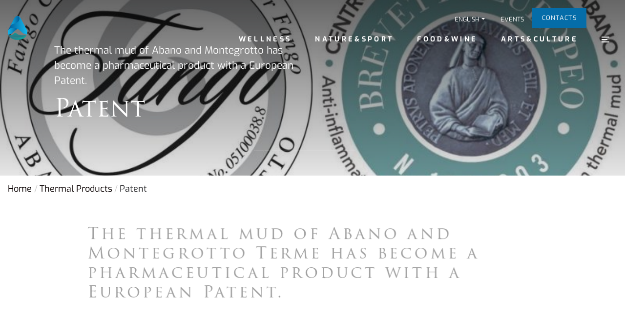

--- FILE ---
content_type: text/html; charset=UTF-8
request_url: https://www.visitabanomontegrotto.com/en/thermal-products/patent-abano-montegrotto-terme/
body_size: 14348
content:

<!doctype html>
<!--[if lt IE 9]><html class="no-js no-svg ie lt-ie9 lt-ie8 lt-ie7" lang="en-US"> <![endif]-->
<!--[if IE 9]><html class="no-js no-svg ie ie9 lt-ie9 lt-ie8" lang="en-US"> <![endif]-->
<!--[if gt IE 9]><!--><html class="no-js no-svg " lang="en-US"> <!--<![endif]-->
<head><meta charset="UTF-8" /><script>if(navigator.userAgent.match(/MSIE|Internet Explorer/i)||navigator.userAgent.match(/Trident\/7\..*?rv:11/i)){var href=document.location.href;if(!href.match(/[?&]nowprocket/)){if(href.indexOf("?")==-1){if(href.indexOf("#")==-1){document.location.href=href+"?nowprocket=1"}else{document.location.href=href.replace("#","?nowprocket=1#")}}else{if(href.indexOf("#")==-1){document.location.href=href+"&nowprocket=1"}else{document.location.href=href.replace("#","&nowprocket=1#")}}}}</script><script>class RocketLazyLoadScripts{constructor(){this.v="1.2.3",this.triggerEvents=["keydown","mousedown","mousemove","touchmove","touchstart","touchend","wheel"],this.userEventHandler=this._triggerListener.bind(this),this.touchStartHandler=this._onTouchStart.bind(this),this.touchMoveHandler=this._onTouchMove.bind(this),this.touchEndHandler=this._onTouchEnd.bind(this),this.clickHandler=this._onClick.bind(this),this.interceptedClicks=[],window.addEventListener("pageshow",t=>{this.persisted=t.persisted}),window.addEventListener("DOMContentLoaded",()=>{this._preconnect3rdParties()}),this.delayedScripts={normal:[],async:[],defer:[]},this.trash=[],this.allJQueries=[]}_addUserInteractionListener(t){if(document.hidden){t._triggerListener();return}this.triggerEvents.forEach(e=>window.addEventListener(e,t.userEventHandler,{passive:!0})),window.addEventListener("touchstart",t.touchStartHandler,{passive:!0}),window.addEventListener("mousedown",t.touchStartHandler),document.addEventListener("visibilitychange",t.userEventHandler)}_removeUserInteractionListener(){this.triggerEvents.forEach(t=>window.removeEventListener(t,this.userEventHandler,{passive:!0})),document.removeEventListener("visibilitychange",this.userEventHandler)}_onTouchStart(t){"HTML"!==t.target.tagName&&(window.addEventListener("touchend",this.touchEndHandler),window.addEventListener("mouseup",this.touchEndHandler),window.addEventListener("touchmove",this.touchMoveHandler,{passive:!0}),window.addEventListener("mousemove",this.touchMoveHandler),t.target.addEventListener("click",this.clickHandler),this._renameDOMAttribute(t.target,"onclick","rocket-onclick"),this._pendingClickStarted())}_onTouchMove(t){window.removeEventListener("touchend",this.touchEndHandler),window.removeEventListener("mouseup",this.touchEndHandler),window.removeEventListener("touchmove",this.touchMoveHandler,{passive:!0}),window.removeEventListener("mousemove",this.touchMoveHandler),t.target.removeEventListener("click",this.clickHandler),this._renameDOMAttribute(t.target,"rocket-onclick","onclick"),this._pendingClickFinished()}_onTouchEnd(t){window.removeEventListener("touchend",this.touchEndHandler),window.removeEventListener("mouseup",this.touchEndHandler),window.removeEventListener("touchmove",this.touchMoveHandler,{passive:!0}),window.removeEventListener("mousemove",this.touchMoveHandler)}_onClick(t){t.target.removeEventListener("click",this.clickHandler),this._renameDOMAttribute(t.target,"rocket-onclick","onclick"),this.interceptedClicks.push(t),t.preventDefault(),t.stopPropagation(),t.stopImmediatePropagation(),this._pendingClickFinished()}_replayClicks(){window.removeEventListener("touchstart",this.touchStartHandler,{passive:!0}),window.removeEventListener("mousedown",this.touchStartHandler),this.interceptedClicks.forEach(t=>{t.target.dispatchEvent(new MouseEvent("click",{view:t.view,bubbles:!0,cancelable:!0}))})}_waitForPendingClicks(){return new Promise(t=>{this._isClickPending?this._pendingClickFinished=t:t()})}_pendingClickStarted(){this._isClickPending=!0}_pendingClickFinished(){this._isClickPending=!1}_renameDOMAttribute(t,e,r){t.hasAttribute&&t.hasAttribute(e)&&(event.target.setAttribute(r,event.target.getAttribute(e)),event.target.removeAttribute(e))}_triggerListener(){this._removeUserInteractionListener(this),"loading"===document.readyState?document.addEventListener("DOMContentLoaded",this._loadEverythingNow.bind(this)):this._loadEverythingNow()}_preconnect3rdParties(){let t=[];document.querySelectorAll("script[type=rocketlazyloadscript]").forEach(e=>{if(e.hasAttribute("src")){let r=new URL(e.src).origin;r!==location.origin&&t.push({src:r,crossOrigin:e.crossOrigin||"module"===e.getAttribute("data-rocket-type")})}}),t=[...new Map(t.map(t=>[JSON.stringify(t),t])).values()],this._batchInjectResourceHints(t,"preconnect")}async _loadEverythingNow(){this.lastBreath=Date.now(),this._delayEventListeners(this),this._delayJQueryReady(this),this._handleDocumentWrite(),this._registerAllDelayedScripts(),this._preloadAllScripts(),await this._loadScriptsFromList(this.delayedScripts.normal),await this._loadScriptsFromList(this.delayedScripts.defer),await this._loadScriptsFromList(this.delayedScripts.async);try{await this._triggerDOMContentLoaded(),await this._triggerWindowLoad()}catch(t){console.error(t)}window.dispatchEvent(new Event("rocket-allScriptsLoaded")),this._waitForPendingClicks().then(()=>{this._replayClicks()}),this._emptyTrash()}_registerAllDelayedScripts(){document.querySelectorAll("script[type=rocketlazyloadscript]").forEach(t=>{t.hasAttribute("data-rocket-src")?t.hasAttribute("async")&&!1!==t.async?this.delayedScripts.async.push(t):t.hasAttribute("defer")&&!1!==t.defer||"module"===t.getAttribute("data-rocket-type")?this.delayedScripts.defer.push(t):this.delayedScripts.normal.push(t):this.delayedScripts.normal.push(t)})}async _transformScript(t){return new Promise((await this._littleBreath(),navigator.userAgent.indexOf("Firefox/")>0||""===navigator.vendor)?e=>{let r=document.createElement("script");[...t.attributes].forEach(t=>{let e=t.nodeName;"type"!==e&&("data-rocket-type"===e&&(e="type"),"data-rocket-src"===e&&(e="src"),r.setAttribute(e,t.nodeValue))}),t.text&&(r.text=t.text),r.hasAttribute("src")?(r.addEventListener("load",e),r.addEventListener("error",e)):(r.text=t.text,e());try{t.parentNode.replaceChild(r,t)}catch(i){e()}}:async e=>{function r(){t.setAttribute("data-rocket-status","failed"),e()}try{let i=t.getAttribute("data-rocket-type"),n=t.getAttribute("data-rocket-src");t.text,i?(t.type=i,t.removeAttribute("data-rocket-type")):t.removeAttribute("type"),t.addEventListener("load",function r(){t.setAttribute("data-rocket-status","executed"),e()}),t.addEventListener("error",r),n?(t.removeAttribute("data-rocket-src"),t.src=n):t.src="data:text/javascript;base64,"+window.btoa(unescape(encodeURIComponent(t.text)))}catch(s){r()}})}async _loadScriptsFromList(t){let e=t.shift();return e&&e.isConnected?(await this._transformScript(e),this._loadScriptsFromList(t)):Promise.resolve()}_preloadAllScripts(){this._batchInjectResourceHints([...this.delayedScripts.normal,...this.delayedScripts.defer,...this.delayedScripts.async],"preload")}_batchInjectResourceHints(t,e){var r=document.createDocumentFragment();t.forEach(t=>{let i=t.getAttribute&&t.getAttribute("data-rocket-src")||t.src;if(i){let n=document.createElement("link");n.href=i,n.rel=e,"preconnect"!==e&&(n.as="script"),t.getAttribute&&"module"===t.getAttribute("data-rocket-type")&&(n.crossOrigin=!0),t.crossOrigin&&(n.crossOrigin=t.crossOrigin),t.integrity&&(n.integrity=t.integrity),r.appendChild(n),this.trash.push(n)}}),document.head.appendChild(r)}_delayEventListeners(t){let e={};function r(t,r){!function t(r){!e[r]&&(e[r]={originalFunctions:{add:r.addEventListener,remove:r.removeEventListener},eventsToRewrite:[]},r.addEventListener=function(){arguments[0]=i(arguments[0]),e[r].originalFunctions.add.apply(r,arguments)},r.removeEventListener=function(){arguments[0]=i(arguments[0]),e[r].originalFunctions.remove.apply(r,arguments)});function i(t){return e[r].eventsToRewrite.indexOf(t)>=0?"rocket-"+t:t}}(t),e[t].eventsToRewrite.push(r)}function i(t,e){let r=t[e];Object.defineProperty(t,e,{get:()=>r||function(){},set(i){t["rocket"+e]=r=i}})}r(document,"DOMContentLoaded"),r(window,"DOMContentLoaded"),r(window,"load"),r(window,"pageshow"),r(document,"readystatechange"),i(document,"onreadystatechange"),i(window,"onload"),i(window,"onpageshow")}_delayJQueryReady(t){let e;function r(r){if(r&&r.fn&&!t.allJQueries.includes(r)){r.fn.ready=r.fn.init.prototype.ready=function(e){return t.domReadyFired?e.bind(document)(r):document.addEventListener("rocket-DOMContentLoaded",()=>e.bind(document)(r)),r([])};let i=r.fn.on;r.fn.on=r.fn.init.prototype.on=function(){if(this[0]===window){function t(t){return t.split(" ").map(t=>"load"===t||0===t.indexOf("load.")?"rocket-jquery-load":t).join(" ")}"string"==typeof arguments[0]||arguments[0]instanceof String?arguments[0]=t(arguments[0]):"object"==typeof arguments[0]&&Object.keys(arguments[0]).forEach(e=>{let r=arguments[0][e];delete arguments[0][e],arguments[0][t(e)]=r})}return i.apply(this,arguments),this},t.allJQueries.push(r)}e=r}r(window.jQuery),Object.defineProperty(window,"jQuery",{get:()=>e,set(t){r(t)}})}async _triggerDOMContentLoaded(){this.domReadyFired=!0,await this._littleBreath(),document.dispatchEvent(new Event("rocket-DOMContentLoaded")),await this._littleBreath(),window.dispatchEvent(new Event("rocket-DOMContentLoaded")),await this._littleBreath(),document.dispatchEvent(new Event("rocket-readystatechange")),await this._littleBreath(),document.rocketonreadystatechange&&document.rocketonreadystatechange()}async _triggerWindowLoad(){await this._littleBreath(),window.dispatchEvent(new Event("rocket-load")),await this._littleBreath(),window.rocketonload&&window.rocketonload(),await this._littleBreath(),this.allJQueries.forEach(t=>t(window).trigger("rocket-jquery-load")),await this._littleBreath();let t=new Event("rocket-pageshow");t.persisted=this.persisted,window.dispatchEvent(t),await this._littleBreath(),window.rocketonpageshow&&window.rocketonpageshow({persisted:this.persisted})}_handleDocumentWrite(){let t=new Map;document.write=document.writeln=function(e){let r=document.currentScript;r||console.error("WPRocket unable to document.write this: "+e);let i=document.createRange(),n=r.parentElement,s=t.get(r);void 0===s&&(s=r.nextSibling,t.set(r,s));let a=document.createDocumentFragment();i.setStart(a,0),a.appendChild(i.createContextualFragment(e)),n.insertBefore(a,s)}}async _littleBreath(){Date.now()-this.lastBreath>45&&(await this._requestAnimFrame(),this.lastBreath=Date.now())}async _requestAnimFrame(){return document.hidden?new Promise(t=>setTimeout(t)):new Promise(t=>requestAnimationFrame(t))}_emptyTrash(){this.trash.forEach(t=>t.remove())}static run(){let t=new RocketLazyLoadScripts;t._addUserInteractionListener(t)}}RocketLazyLoadScripts.run();</script>
    
    <meta name="description" content="Nel cuore della natura nei colli euganei il benessere delle terme. Fanghi, massaggi, piscine termali, cure e trattamenti, relax, spa, sport ed eventi.">
    <link rel="stylesheet" href="https://www.visitabanomontegrotto.com/wp-content/themes/vam/style.css" type="text/css" media="screen" />
    <meta http-equiv="ScreenOrientation" content="autoRotate:disabled">
    
    <meta http-equiv="X-UA-Compatible" content="IE=edge">
    <meta name="viewport" content="width=device-width, initial-scale=1">
    <link rel="author" href="https://www.visitabanomontegrotto.com/wp-content/themes/vam/humans.txt" />
    <link rel="pingback" href="https://www.visitabanomontegrotto.com/xmlrpc.php" />
    <link rel="profile" href="https://gmpg.org/xfn/11">

    <!-- Safari Pinned Tab Icon -->
    <link rel="mask-icon" href="https://www.visitabanomontegrotto.com/wp-content/themes/vam/assets/img/icons/safari-pinned-tab.svg" color="#FFF">

    <!-- Android Browser Status Bar Color -->
    <meta name="theme-color" content="#2C1B3D">

    <link rel="icon" type="image/png" href="https://www.visitabanomontegrotto.com/wp-content/themes/vam/dist/img/icons/favicon.png" sizes="16x16">

    <meta name='robots' content='index, follow, max-image-preview:large, max-snippet:-1, max-video-preview:-1' />
<link rel="alternate" hreflang="it-it" href="https://www.visitabanomontegrotto.com/prodotti-termali/certificazioni-brevetti-fango-termale-abano-montegrotto-terme/" />
<link rel="alternate" hreflang="de-de" href="https://www.visitabanomontegrotto.com/de/thermoprodukte/klassifizierung-und-patent-abano-montegrotto-terme/" />
<link rel="alternate" hreflang="en-us" href="https://www.visitabanomontegrotto.com/en/thermal-products/patent-abano-montegrotto-terme/" />
<link rel="alternate" hreflang="fr-fr" href="https://www.visitabanomontegrotto.com/fr/produit-thermales/qualification-et-brevet-abano-montegrotto-terme/" />
<link rel="alternate" hreflang="ru-ru" href="https://www.visitabanomontegrotto.com/ru/thermal-products-ru/patent-abano-montegrotto-terme-ru/" />
<link rel="alternate" hreflang="x-default" href="https://www.visitabanomontegrotto.com/prodotti-termali/certificazioni-brevetti-fango-termale-abano-montegrotto-terme/" />

<!-- Google Tag Manager for WordPress by gtm4wp.com -->
<script data-cfasync="false" data-pagespeed-no-defer>
	var gtm4wp_datalayer_name = "dataLayer";
	var dataLayer = dataLayer || [];
</script>
<!-- End Google Tag Manager for WordPress by gtm4wp.com -->
	<!-- This site is optimized with the Yoast SEO plugin v20.11 - https://yoast.com/wordpress/plugins/seo/ -->
	<title>European Patent of the Thermal Mud | Thermae Abano Montegrotto</title>
	<meta name="description" content="The thermal mud of Abano and Montegrotto Terme has become a pharmaceutical product with a European Patent." />
	<link rel="canonical" href="https://www.visitabanomontegrotto.com/en/thermae/thermal-treatments/patent-abano-montegrotto-terme/" />
	<meta property="og:locale" content="en_US" />
	<meta property="og:type" content="article" />
	<meta property="og:title" content="European Patent of the Thermal Mud | Thermae Abano Montegrotto" />
	<meta property="og:description" content="The thermal mud of Abano and Montegrotto Terme has become a pharmaceutical product with a European Patent." />
	<meta property="og:url" content="https://www.visitabanomontegrotto.com/en/thermae/thermal-treatments/patent-abano-montegrotto-terme/" />
	<meta property="og:site_name" content="Thermae Abano Montegrotto" />
	<meta property="article:publisher" content="https://www.facebook.com/ThermaeAbanoMontegrotto.Italy/" />
	<meta property="article:published_time" content="2014-11-15T09:17:34+00:00" />
	<meta property="article:modified_time" content="2021-09-28T10:55:28+00:00" />
	<meta property="og:image" content="https://www.visitabanomontegrotto.com/wp-content/uploads/2021/09/Certificazioni-e-Brevetti-Fango-Termale-Abano-Montegrotto-Terme.jpg" />
	<meta property="og:image:width" content="1500" />
	<meta property="og:image:height" content="750" />
	<meta property="og:image:type" content="image/jpeg" />
	<meta name="author" content="mattiabregolin" />
	<meta name="twitter:card" content="summary_large_image" />
	<meta name="twitter:label1" content="Written by" />
	<meta name="twitter:data1" content="mattiabregolin" />
	<meta name="twitter:label2" content="Est. reading time" />
	<meta name="twitter:data2" content="1 minute" />
	<script type="application/ld+json" class="yoast-schema-graph">{"@context":"https://schema.org","@graph":[{"@type":"Article","@id":"https://www.visitabanomontegrotto.com/en/thermae/thermal-treatments/patent-abano-montegrotto-terme/#article","isPartOf":{"@id":"https://www.visitabanomontegrotto.com/en/thermae/thermal-treatments/patent-abano-montegrotto-terme/"},"author":{"name":"mattiabregolin","@id":"https://www.visitabanomontegrotto.com/#/schema/person/240b3041a2fb1518a7a4e41ac7dc9c7a"},"headline":"Patent","datePublished":"2014-11-15T09:17:34+00:00","dateModified":"2021-09-28T10:55:28+00:00","mainEntityOfPage":{"@id":"https://www.visitabanomontegrotto.com/en/thermae/thermal-treatments/patent-abano-montegrotto-terme/"},"wordCount":232,"commentCount":0,"publisher":{"@id":"https://www.visitabanomontegrotto.com/#organization"},"image":{"@id":"https://www.visitabanomontegrotto.com/en/thermae/thermal-treatments/patent-abano-montegrotto-terme/#primaryimage"},"thumbnailUrl":"https://www.visitabanomontegrotto.com/wp-content/uploads/2021/09/Certificazioni-e-Brevetti-Fango-Termale-Abano-Montegrotto-Terme.jpg","articleSection":["Thermal Products"],"inLanguage":"en-US","potentialAction":[{"@type":"CommentAction","name":"Comment","target":["https://www.visitabanomontegrotto.com/en/thermae/thermal-treatments/patent-abano-montegrotto-terme/#respond"]}]},{"@type":"WebPage","@id":"https://www.visitabanomontegrotto.com/en/thermae/thermal-treatments/patent-abano-montegrotto-terme/","url":"https://www.visitabanomontegrotto.com/en/thermae/thermal-treatments/patent-abano-montegrotto-terme/","name":"European Patent of the Thermal Mud | Thermae Abano Montegrotto","isPartOf":{"@id":"https://www.visitabanomontegrotto.com/#website"},"primaryImageOfPage":{"@id":"https://www.visitabanomontegrotto.com/en/thermae/thermal-treatments/patent-abano-montegrotto-terme/#primaryimage"},"image":{"@id":"https://www.visitabanomontegrotto.com/en/thermae/thermal-treatments/patent-abano-montegrotto-terme/#primaryimage"},"thumbnailUrl":"https://www.visitabanomontegrotto.com/wp-content/uploads/2021/09/Certificazioni-e-Brevetti-Fango-Termale-Abano-Montegrotto-Terme.jpg","datePublished":"2014-11-15T09:17:34+00:00","dateModified":"2021-09-28T10:55:28+00:00","description":"The thermal mud of Abano and Montegrotto Terme has become a pharmaceutical product with a European Patent.","breadcrumb":{"@id":"https://www.visitabanomontegrotto.com/en/thermae/thermal-treatments/patent-abano-montegrotto-terme/#breadcrumb"},"inLanguage":"en-US","potentialAction":[{"@type":"ReadAction","target":["https://www.visitabanomontegrotto.com/en/thermae/thermal-treatments/patent-abano-montegrotto-terme/"]}]},{"@type":"ImageObject","inLanguage":"en-US","@id":"https://www.visitabanomontegrotto.com/en/thermae/thermal-treatments/patent-abano-montegrotto-terme/#primaryimage","url":"https://www.visitabanomontegrotto.com/wp-content/uploads/2021/09/Certificazioni-e-Brevetti-Fango-Termale-Abano-Montegrotto-Terme.jpg","contentUrl":"https://www.visitabanomontegrotto.com/wp-content/uploads/2021/09/Certificazioni-e-Brevetti-Fango-Termale-Abano-Montegrotto-Terme.jpg","width":1500,"height":750},{"@type":"BreadcrumbList","@id":"https://www.visitabanomontegrotto.com/en/thermae/thermal-treatments/patent-abano-montegrotto-terme/#breadcrumb","itemListElement":[{"@type":"ListItem","position":1,"name":"Home","item":"https://www.visitabanomontegrotto.com/en/"},{"@type":"ListItem","position":2,"name":"Patent"}]},{"@type":"WebSite","@id":"https://www.visitabanomontegrotto.com/#website","url":"https://www.visitabanomontegrotto.com/","name":"Thermae Abano Montegrotto","description":"Nel cuore della natura nei colli euganei il benessere delle terme. Fanghi, massaggi, piscine termali, cure e trattamenti, relax, spa, sport ed eventi.","publisher":{"@id":"https://www.visitabanomontegrotto.com/#organization"},"potentialAction":[{"@type":"SearchAction","target":{"@type":"EntryPoint","urlTemplate":"https://www.visitabanomontegrotto.com/?s={search_term_string}"},"query-input":"required name=search_term_string"}],"inLanguage":"en-US"},{"@type":"Organization","@id":"https://www.visitabanomontegrotto.com/#organization","name":"Thermae Abano Montegrotto","url":"https://www.visitabanomontegrotto.com/","logo":{"@type":"ImageObject","inLanguage":"en-US","@id":"https://www.visitabanomontegrotto.com/#/schema/logo/image/","url":"https://www.visitabanomontegrotto.com/wp-content/uploads/2022/04/Logo-TCM_Verticale-e1649858175352.jpg","contentUrl":"https://www.visitabanomontegrotto.com/wp-content/uploads/2022/04/Logo-TCM_Verticale-e1649858175352.jpg","width":250,"height":208,"caption":"Thermae Abano Montegrotto"},"image":{"@id":"https://www.visitabanomontegrotto.com/#/schema/logo/image/"},"sameAs":["https://www.facebook.com/ThermaeAbanoMontegrotto.Italy/","https://www.instagram.com/thermae_abano_montegrotto/?hl=it"]},{"@type":"Person","@id":"https://www.visitabanomontegrotto.com/#/schema/person/240b3041a2fb1518a7a4e41ac7dc9c7a","name":"mattiabregolin"}]}</script>
	<!-- / Yoast SEO plugin. -->


<link rel='dns-prefetch' href='//cdnjs.cloudflare.com' />
<link rel='dns-prefetch' href='//cdn.jsdelivr.net' />
<link rel='dns-prefetch' href='//vjs.zencdn.net' />

<link rel="alternate" type="application/rss+xml" title="Thermae Abano Montegrotto &raquo; Feed" href="https://www.visitabanomontegrotto.com/en/feed/" />
<link rel="alternate" type="application/rss+xml" title="Thermae Abano Montegrotto &raquo; Comments Feed" href="https://www.visitabanomontegrotto.com/en/comments/feed/" />
<link rel="alternate" type="application/rss+xml" title="Thermae Abano Montegrotto &raquo; Patent Comments Feed" href="https://www.visitabanomontegrotto.com/en/thermal-products/patent-abano-montegrotto-terme/feed/" />
<link data-minify="1" rel='stylesheet' id='wpml-blocks-css' href='https://www.visitabanomontegrotto.com/wp-content/cache/min/1/wp-content/plugins/sitepress-multilingual-cms/dist/css/blocks/styles.css?ver=1769058023' type='text/css' media='all' />
<link data-minify="1" rel='stylesheet' id='contact-form-7-css' href='https://www.visitabanomontegrotto.com/wp-content/cache/min/1/wp-content/plugins/contact-form-7/includes/css/styles.css?ver=1769058023' type='text/css' media='all' />
<link data-minify="1" rel='stylesheet' id='dg-grid-css-css' href='https://www.visitabanomontegrotto.com/wp-content/cache/min/1/wp-content/plugins/duofaq-responsive-flat-simple-faq/duogeek/inc/dg-grid.css?ver=1769058023' type='text/css' media='all' />
<link data-minify="1" rel='stylesheet' id='ui_accordion_css-css' href='https://www.visitabanomontegrotto.com/wp-content/cache/min/1/wp-content/plugins/duofaq-responsive-flat-simple-faq/duo-faq-files/inc/css/orange.css?ver=1769058023' type='text/css' media='all' />
<link data-minify="1" rel='stylesheet' id='accordion_css-css' href='https://www.visitabanomontegrotto.com/wp-content/cache/min/1/wp-content/plugins/duofaq-responsive-flat-simple-faq/duo-faq-files/inc/css/faqs.css?ver=1769058023' type='text/css' media='all' />
<link data-minify="1" rel='stylesheet' id='flexy-breadcrumb-css' href='https://www.visitabanomontegrotto.com/wp-content/cache/min/1/wp-content/plugins/flexy-breadcrumb/public/css/flexy-breadcrumb-public.css?ver=1769058023' type='text/css' media='all' />
<link data-minify="1" rel='stylesheet' id='flexy-breadcrumb-font-awesome-css' href='https://www.visitabanomontegrotto.com/wp-content/cache/min/1/wp-content/plugins/flexy-breadcrumb/public/css/font-awesome.min.css?ver=1769058023' type='text/css' media='all' />
<link data-minify="1" rel='stylesheet' id='wp-downloadmanager-css' href='https://www.visitabanomontegrotto.com/wp-content/cache/min/1/wp-content/plugins/wp-downloadmanager/download-css.css?ver=1769058023' type='text/css' media='all' />
<link data-minify="1" rel='stylesheet' id='style-css' href='https://www.visitabanomontegrotto.com/wp-content/cache/min/1/wp-content/plugins/youtube-video-gallery/templates/style.css?ver=1769058023' type='text/css' media='all' />
<link rel='stylesheet' id='wpml-menu-item-0-css' href='https://www.visitabanomontegrotto.com/wp-content/plugins/sitepress-multilingual-cms/templates/language-switchers/menu-item/style.min.css?ver=1' type='text/css' media='all' />
<link data-minify="1" rel='stylesheet' id='bootstrap-css' href='https://www.visitabanomontegrotto.com/wp-content/cache/min/1/npm/bootstrap@4.6.1/dist/css/bootstrap.min.css?ver=1769058023' type='text/css' media='all' />
<link data-minify="1" rel='stylesheet' id='slick-css' href='https://www.visitabanomontegrotto.com/wp-content/cache/min/1/ajax/libs/slick-carousel/1.9.0/slick.min.css?ver=1769058023' type='text/css' media='all' />
<link data-minify="1" rel='stylesheet' id='tiny-slider-css' href='https://www.visitabanomontegrotto.com/wp-content/cache/min/1/ajax/libs/tiny-slider/2.9.2/tiny-slider.css?ver=1769058023' type='text/css' media='all' />
<link data-minify="1" rel='stylesheet' id='lightgallery-css' href='https://www.visitabanomontegrotto.com/wp-content/cache/min/1/ajax/libs/lightgallery/1.7.1/css/lightgallery.min.css?ver=1769058023' type='text/css' media='all' />
<link data-minify="1" rel='stylesheet' id='video-js-css' href='https://www.visitabanomontegrotto.com/wp-content/cache/min/1/4.12/video-js.css?ver=1769058023' type='text/css' media='all' />
<script type="text/javascript" src="https://www.visitabanomontegrotto.com/wp-includes/js/jquery/jquery.min.js?ver=3.7.1" id="jquery-core-js" defer></script>
<script type="text/javascript" src="https://www.visitabanomontegrotto.com/wp-includes/js/jquery/jquery-migrate.min.js?ver=3.4.1" id="jquery-migrate-js" defer></script>
<script type="text/javascript" id="events-manager-js-extra">window.addEventListener('DOMContentLoaded', function() {
/* <![CDATA[ */
var EM = {"ajaxurl":"https:\/\/www.visitabanomontegrotto.com\/wp-admin\/admin-ajax.php?em_lang=en_US&lang=en","locationajaxurl":"https:\/\/www.visitabanomontegrotto.com\/wp-admin\/admin-ajax.php?action=locations_search&em_lang=en_US&lang=en","firstDay":"1","locale":"en","dateFormat":"yy-mm-dd","ui_css":"https:\/\/www.visitabanomontegrotto.com\/wp-content\/plugins\/events-manager\/includes\/css\/jquery-ui\/build.min.css","show24hours":"1","is_ssl":"1","autocomplete_limit":"10","calendar":{"breakpoints":{"small":560,"medium":908,"large":false}},"datepicker":{"format":"d\/m\/Y"},"search":{"breakpoints":{"small":650,"medium":850,"full":false}},"txt_search":"Ricerca","txt_searching":"Searching...","txt_loading":"Loading..."};
/* ]]> */
});</script>
<script data-minify="1" type="text/javascript" src="https://www.visitabanomontegrotto.com/wp-content/cache/min/1/wp-content/plugins/events-manager/includes/js/events-manager.js?ver=1769058023" id="events-manager-js" defer></script>
<script type="text/javascript" src="https://www.visitabanomontegrotto.com/wp-content/plugins/youtube-video-gallery/templates/script.js?ver=54030eff849ce7b9cdbb9ab272c5f1b4" id="script-js" defer></script>
<link rel="EditURI" type="application/rsd+xml" title="RSD" href="https://www.visitabanomontegrotto.com/xmlrpc.php?rsd" />

<link rel='shortlink' href='https://www.visitabanomontegrotto.com/en/?p=707' />
<meta name="generator" content="WPML ver:4.6.4 stt:61,1,4,3,27,47;" />

            <style type="text/css">              
                
                /* Background color */
                .fbc-page .fbc-wrap .fbc-items {
                    background-color: transparent;
                }
                /* Items font size */
                .fbc-page .fbc-wrap .fbc-items li {
                    font-size: 18px;
                }
                
                /* Items' link color */
                .fbc-page .fbc-wrap .fbc-items li a {
                    color: #0a0202;                    
                }
                
                /* Seprator color */
                .fbc-page .fbc-wrap .fbc-items li .fbc-separator {
                    color: #cccccc;
                }
                
                /* Active item & end-text color */
                .fbc-page .fbc-wrap .fbc-items li.active span,
                .fbc-page .fbc-wrap .fbc-items li .fbc-end-text {
                    color: #27272a;
                    font-size: 18px;
                }
            </style>

            
<!-- Google Tag Manager for WordPress by gtm4wp.com -->
<!-- GTM Container placement set to manual -->
<script data-cfasync="false" data-pagespeed-no-defer type="text/javascript">
	var dataLayer_content = {"pagePostType":"post","pagePostType2":"single-post","pageCategory":["thermal-products"],"pagePostAuthor":"mattiabregolin"};
	dataLayer.push( dataLayer_content );
</script>
<script type="rocketlazyloadscript" data-cfasync="false">
(function(w,d,s,l,i){w[l]=w[l]||[];w[l].push({'gtm.start':
new Date().getTime(),event:'gtm.js'});var f=d.getElementsByTagName(s)[0],
j=d.createElement(s),dl=l!='dataLayer'?'&l='+l:'';j.async=true;j.src=
'//www.googletagmanager.com/gtm.'+'js?id='+i+dl;f.parentNode.insertBefore(j,f);
})(window,document,'script','dataLayer','GTM-MWBR6BQ');
</script>
<!-- End Google Tag Manager -->
<!-- End Google Tag Manager for WordPress by gtm4wp.com --><style type='text/css'>ul.rp4wp-posts-list {float: left;}
					.rp4wp-col {
						width: 100%;
						margin-bottom: 30px;
						list-style:none;
						box-sizing: border-box;
						overflow:hidden;
						float: left;
					}
					.rp4wp_component_wrapper {
						width: 100%;
						float: left;
					}
					.rp4wp_component {
						width: 100%;
						padding: 0 0 5%;
						box-sizing: border-box;
						float: left;
						overflow: hidden;
					}
					.rp4wp_component a {border:0;}
					.rp4wp_component_image a {display:block; height:100%} .rp4wp_component_image img {width:100%;height:100%;}
					.rp4wp_component_title a {text-decoration: none; font-weight: bold; border: 0;}

					@media (min-width: 768px) {
						.rp4wp-col {
							width: 51%;
							height:325px;
							padding: 0 2%;

						}
						.rp4wp-col-first {
							width: 49%;
							padding-left:0;
							padding-right: 2%;
						}
						.rp4wp-col-last {
							width: 49%;
							padding-right:0;
							padding-left: 2%;
						}
						.rp4wp_component_wrapper {
							width: 50%;
						}
						.rp4wp_component_wrapper_left {
							padding-right: 5%;
						}
						.rp4wp_component_wrapper_right {
							padding-left:5%;
						}
					}
			.rp4wp_component_2{
					height: 20%;
				}.rp4wp_component_3{
					height: 40%;
				}</style>


    <!-- ⚠️ The link below are for DEVELOPMENT PURPOSE ONLY -->
    <!-- In DEPLOY fase you'll put the links in the function.php inside the enqueue_assets(), via CDN for vendors -->
    <link data-minify="1" rel="stylesheet" href="https://www.visitabanomontegrotto.com/wp-content/cache/min/1/wp-content/themes/vam/dist/css/main.min.css?ver=1769058023" type="text/css" media="screen" />
    <meta property="og:image" content="https://www.visitvo.it/wp-content/uploads/2020/06/visitvo.jpg" />
    <!-- Global site tag (gtag.js) - Google Analytics -->
    <!-- Google Tag Manager -->
    <script type="rocketlazyloadscript" data-rocket-type="text/javascript">(function(w,d,s,l,i){w[l]=w[l]||[];w[l].push({'gtm.start':
    new Date().getTime(),event:'gtm.js'});var f=d.getElementsByTagName(s)[0],
    j=d.createElement(s),dl=l!='dataLayer'?'&l='+l:'';j.async=true;j.src=
    'https://www.googletagmanager.com/gtm.js?id='+i+dl;f.parentNode.insertBefore(j,f);
    })(window,document,'script','dataLayer','GTM-MWBR6BQ');</script>
    <!-- End Google Tag Manager -->
    <script type="rocketlazyloadscript" async data-rocket-src="https://www.googletagmanager.com/gtag/js?id=UA-154689439-6"></script>
    <script type="rocketlazyloadscript">
      window.dataLayer = window.dataLayer || [];
      function gtag(){dataLayer.push(arguments);}
      gtag('js', new Date());
    
      gtag('config', 'UA-154689439-6');
    </script>
</head>
<body class="page-article" data-template="base.twig">

    
    <header class="header" >
                    <div class="container-fluid">
    <div class="row align-items-center justify-content-between position-relative">
        <div class="logo-container">
            <a href="https://www.visitabanomontegrotto.com/en/" class="">
                <img loading="lazy" src="https://www.visitabanomontegrotto.com/wp-content/themes/vam/assets/img/vectors/pictogram-thermae.svg" class="img-fluid logo animation fade-in-up" />
            </a>
        </div>

        <div class="col">
            <!-- TOP Header -->
            <nav class="navbar d-flex justify-content-end pl-0 pr-4 p-md-0 top-header">
                <ul class="nav align-items-center list-unstyled mx-auto mr-md-5 ml-auto">
                    <li class="nav-item highcontrast d-none">
                        <button id="highcontrast" class="nav-link">
                            <i class="icon-highcontrast"></i> High contrast
                        </button>
                    </li>
                                                            <li class="nav-item menu-item wpml-ls-slot-673 wpml-ls-item wpml-ls-item-en wpml-ls-current-language wpml-ls-menu-item menu-item-type-wpml_ls_menu_item menu-item-object-wpml_ls_menu_item menu-item-wpml-ls-673-en menu-item-has-children dropdown">
            <a class="nav-link dropdown-toggle" href="#" data-toggle="dropdown" role="button" aria-haspopup="true" aria-expanded="false">
<span class="wpml-ls-native" lang="en">English</span></a>
                        <div class="dropdown-menu">
                                    <a class="dropdown-item" target="" href="https://www.visitabanomontegrotto.com/prodotti-termali/certificazioni-brevetti-fango-termale-abano-montegrotto-terme/">
<span class="wpml-ls-native" lang="it">Italiano</span></a>
                                    <a class="dropdown-item" target="" href="https://www.visitabanomontegrotto.com/de/thermoprodukte/klassifizierung-und-patent-abano-montegrotto-terme/">
<span class="wpml-ls-native" lang="de">Deutsch</span></a>
                                    <a class="dropdown-item" target="" href="https://www.visitabanomontegrotto.com/fr/produit-thermales/qualification-et-brevet-abano-montegrotto-terme/">
<span class="wpml-ls-native" lang="fr">Français</span></a>
                                    <a class="dropdown-item" target="" href="https://www.visitabanomontegrotto.com/ru/thermal-products-ru/patent-abano-montegrotto-terme-ru/">
<span class="wpml-ls-native" lang="ru">Русский</span></a>
                            </div>
                    </li>
            
                    <li class="d-none d-md-block nav-item">
                        <a href="https://www.visitabanomontegrotto.com/en/events/" class="nav-link">Events</a>
                    </li>
                    <li class="d-none d-md-block">
                        <a href="https://www.visitabanomontegrotto.com/en/contacts/" class="btn-blue cta-contact">Contacts</a>
                    </li>
                </ul>
            </nav>

            <!-- MAIN HEADER -->
            <div class="row align-items-center justify-content-end main-header">
                <!-- Left Menu (MAIN) -->
                <nav class="navbar navbar-expand-lg navbar-light d-none d-lg-block main-nav">

                    <div class="" id="main-nav">
                        <img loading="lazy" id="headerLogo" src="https://www.visitabanomontegrotto.com/wp-content/themes/vam/dist/img/vectors/thermae-lettering-k.svg" class="d-md-none img-fluid ml-3 mb-5 logo">
                            
    <ul class="navbar list-unstyled menu">
                        <li class="nav-item wellness  menu-item menu-item-type-post_type menu-item-object-page menu-item-64482 ">
            <a class="nav-link" target="" href="https://www.visitabanomontegrotto.com/en/terme/" data-children='
            []'>Wellness</a>
                    </li>
                        <li class="nav-item nature-#038;sport  menu-item menu-item-type-post_type menu-item-object-page menu-item-64483 ">
            <a class="nav-link" target="" href="https://www.visitabanomontegrotto.com/en/naturasport/" data-children='
            []'>Nature&#038;Sport</a>
                    </li>
                        <li class="nav-item food-amp;wine  menu-item menu-item-type-post_type menu-item-object-page menu-item-64485 ">
            <a class="nav-link" target="" href="https://www.visitabanomontegrotto.com/en/foodwine/" data-children='
            []'>Food&amp;Wine</a>
                    </li>
                        <li class="nav-item arts-amp;culture  menu-item menu-item-type-post_type menu-item-object-page menu-item-64484 ">
            <a class="nav-link" target="" href="https://www.visitabanomontegrotto.com/en/artecultura/" data-children='
            []'>Arts&amp;Culture</a>
                    </li>
            </ul>
                            <a id="menu-closer" class="d-md-none mr-3 menu-closer" role="button" data-target="main-nav" aria-controls="navbarSupportedContent" aria-expanded="false" aria-label="Toggle navigation">
                            <img loading="lazy" src="https://www.visitabanomontegrotto.com/wp-content/themes/vam/dist/img/vectors/icon-close.svg" class="img-fluid" />
                        </a>
                    </div>
                </nav>

                <a id="menu-toggler" class="mr-3 menu-toggler" role="button" data-toggle="collapse" data-target="main-nav" aria-controls="navbarSupportedContent" aria-expanded="false" aria-label="Toggle navigation">
                    <span class="toggler-icon"></span>
                    <span class="toggler-icon"></span>
                    <span class="toggler-icon"></span>
                </a>
            </div>
        </div>
    </div>
</div>
<div id="main-navigation" class="d-flex align-items-lg-end main-navigation search-off">

    <a id="menu-closer" class="close-button-menu">
        <img loading="lazy" src="https://www.visitabanomontegrotto.com/wp-content/themes/vam/assets/img/vectors/close-button.svg" alt="">
    </a>

<div id="navigation-content" class="container-fluid navigation-content">
    <div class="row align-items-lg-center h-100">

        <aside class="topic-image">
            <img loading="lazy" src="https://www.visitabanomontegrotto.com/wp-content/themes/vam/dist/img/image-gallery-bottom-mid.jpg" alt="">
        </aside>

        <div class="col mt-lg-auto pl-xl-5 navigation-controls">
            <div class="row align-items-end h-100">
                <div class="col-12 col-lg-3 d-flex flex-column first-column">
                    <div class="d-none d-lg-flex align-items-center social-icon">
                                                                                                                                            </div>

                    <div class="d-none d-lg-block pt-lg-4 menu-logo">
                        <img loading="lazy" src="https://www.visitabanomontegrotto.com/wp-content/themes/vam/dist/img/vectors/thermae-lettering-k.svg" class="img-fluid" />
                    </div>
                </div>

                <div class="col-12 col-lg-8 offset-lg-1 second-column">
                    
                    <div id="interactive-container" class="row">
                        <div class="col-12 col-lg-4 topic-option-menu">
                            <div class="row px-3 px-lg-0 mx-lg-0 option-menu d-none">
                                <nav class="service-menu">
                                    <ul class="d-flex d-lg-block list-unstyled mb-0 mb-md-3">
                                        <!-- <li class="my-2 nav-item dropdown">
                                            <a class=" dropdown-toggle" data-toggle="dropdown" href="#" role="button" aria-haspopup="true" aria-expanded="false">IT</a>
                                            <div class="dropdown-menu">
                                                <a class="dropdown-item" href="#">EN</a>
                                                <a class="dropdown-item" href="#">DE</a>
                                            </div>
                                        </li> -->
                                        <li class="my-2 language-menu">
                                            
<div
	 class="wpml-ls-statics-shortcode_actions wpml-ls wpml-ls-legacy-dropdown js-wpml-ls-legacy-dropdown">
	<ul>

		<li tabindex="0" class="wpml-ls-slot-shortcode_actions wpml-ls-item wpml-ls-item-en wpml-ls-current-language wpml-ls-item-legacy-dropdown">
			<a href="#" class="js-wpml-ls-item-toggle wpml-ls-item-toggle">
                <span class="wpml-ls-native">English</span></a>

			<ul class="wpml-ls-sub-menu">
				
					<li class="wpml-ls-slot-shortcode_actions wpml-ls-item wpml-ls-item-it wpml-ls-first-item">
						<a href="https://www.visitabanomontegrotto.com/prodotti-termali/certificazioni-brevetti-fango-termale-abano-montegrotto-terme/" class="wpml-ls-link">
                            <span class="wpml-ls-native" lang="it">Italiano</span><span class="wpml-ls-display"><span class="wpml-ls-bracket"> (</span>Italian<span class="wpml-ls-bracket">)</span></span></a>
					</li>

				
					<li class="wpml-ls-slot-shortcode_actions wpml-ls-item wpml-ls-item-de">
						<a href="https://www.visitabanomontegrotto.com/de/thermoprodukte/klassifizierung-und-patent-abano-montegrotto-terme/" class="wpml-ls-link">
                            <span class="wpml-ls-native" lang="de">Deutsch</span><span class="wpml-ls-display"><span class="wpml-ls-bracket"> (</span>German<span class="wpml-ls-bracket">)</span></span></a>
					</li>

				
					<li class="wpml-ls-slot-shortcode_actions wpml-ls-item wpml-ls-item-fr">
						<a href="https://www.visitabanomontegrotto.com/fr/produit-thermales/qualification-et-brevet-abano-montegrotto-terme/" class="wpml-ls-link">
                            <span class="wpml-ls-native" lang="fr">Français</span><span class="wpml-ls-display"><span class="wpml-ls-bracket"> (</span>French<span class="wpml-ls-bracket">)</span></span></a>
					</li>

				
					<li class="wpml-ls-slot-shortcode_actions wpml-ls-item wpml-ls-item-ru wpml-ls-last-item">
						<a href="https://www.visitabanomontegrotto.com/ru/thermal-products-ru/patent-abano-montegrotto-terme-ru/" class="wpml-ls-link">
                            <span class="wpml-ls-native" lang="ru">Русский</span><span class="wpml-ls-display"><span class="wpml-ls-bracket"> (</span>Russian<span class="wpml-ls-bracket">)</span></span></a>
					</li>

							</ul>

		</li>

	</ul>
</div>
                                        </li>
                                                                            </ul>
                                </nav>
                            </div>

                                                        <img loading="lazy" src="https://www.visitabanomontegrotto.com/wp-content/themes/vam/dist/img/vectors/thermae-lettering-k.svg" class="img-fluid d-block d-lg-none my-4 menu-logo" />

                                                        <div id="parent-menu" class="row parent-menu">
                                <div class="col-12">
                                        
    <ul class="navbar list-unstyled p-0 menu">
                        <li class="nav-item wellness  menu-item menu-item-type-post_type menu-item-object-page menu-item-65174 ">
            <a class="nav-link" target="" href="https://www.visitabanomontegrotto.com/en/terme/" data-children='
            []'>Wellness</a>
                    </li>
                        <li class="nav-item nature-#038;sport  menu-item menu-item-type-post_type menu-item-object-page menu-item-65173 ">
            <a class="nav-link" target="" href="https://www.visitabanomontegrotto.com/en/naturasport/" data-children='
            []'>Nature&#038;Sport</a>
                    </li>
                        <li class="nav-item food-amp;wine  menu-item menu-item-type-post_type menu-item-object-page menu-item-65175 ">
            <a class="nav-link" target="" href="https://www.visitabanomontegrotto.com/en/foodwine/" data-children='
            []'>Food&amp;Wine</a>
                    </li>
                        <li class="nav-item arts-amp;culture  menu-item menu-item-type-post_type menu-item-object-page menu-item-65176 ">
            <a class="nav-link" target="" href="https://www.visitabanomontegrotto.com/en/artecultura/" data-children='
            []'>Arts&amp;Culture</a>
                    </li>
                        <li class="nav-item buy  menu-item menu-item-type-custom menu-item-object-custom menu-item-76570 ">
            <a class="nav-link" target="_blank" href="https://experienceabanomontegrotto.com" data-children='
            []'>Buy</a>
                    </li>
                        <li class="nav-item offers  menu-item menu-item-type-custom menu-item-object-custom menu-item-65177 ">
            <a class="nav-link" target="" href="/booking/en/offers" data-children='
            []'>Offers</a>
                    </li>
                        <li class="nav-item hotel  menu-item menu-item-type-custom menu-item-object-custom menu-item-69639 ">
            <a class="nav-link" target="" href="/booking/en/hotel-list" data-children='
            []'>Hotel</a>
                    </li>
            </ul>
                                    </div>
                            </div>
                        </div>

                        <div id="children-menu" class="col-12 col-lg-4 children-menu">
                                
    <ul class="navbar list-unstyled p-0 default active">
                        <li class="nav-item webcam  menu-item menu-item-type-post_type menu-item-object-page menu-item-64343 ">
            <a class="nav-link" target="" href="https://www.visitabanomontegrotto.com/en/webcam/" data-children='
            []'>Webcam</a>
                    </li>
                        <li class="nav-item videogallery  menu-item menu-item-type-post_type menu-item-object-page menu-item-67931 ">
            <a class="nav-link" target="" href="https://www.visitabanomontegrotto.com/en/videogallery/" data-children='
            []'>VideoGallery</a>
                    </li>
                        <li class="nav-item photogallery  menu-item menu-item-type-post_type menu-item-object-page menu-item-64342 ">
            <a class="nav-link" target="" href="https://www.visitabanomontegrotto.com/en/fotogallery/" data-children='
            []'>Photogallery</a>
                    </li>
                        <li class="nav-item catalogue  menu-item menu-item-type-post_type menu-item-object-page menu-item-92474 ">
            <a class="nav-link" target="" href="https://www.visitabanomontegrotto.com/en/catalogue/" data-children='
            []'>Catalogue</a>
                    </li>
                        <li class="nav-item events  menu-item menu-item-type-custom menu-item-object-custom menu-item-67890 ">
            <a class="nav-link" target="" href="/en/events" data-children='
            []'>Events</a>
                    </li>
                        <li class="nav-item gettinghere  menu-item menu-item-type-post_type menu-item-object-page menu-item-64344 ">
            <a class="nav-link" target="" href="https://www.visitabanomontegrotto.com/en/getting-here/" data-children='
            []'>Getting here</a>
                    </li>
                        <li class="nav-item contacts  menu-item menu-item-type-post_type menu-item-object-page menu-item-67892 ">
            <a class="nav-link" target="" href="https://www.visitabanomontegrotto.com/en/contacts/" data-children='
            []'>Contacts</a>
                    </li>
                        <li class="nav-item aboutus  menu-item menu-item-type-post_type menu-item-object-page menu-item-67891 ">
            <a class="nav-link" target="" href="https://www.visitabanomontegrotto.com/en/about-us/" data-children='
            []'>About Us</a>
                    </li>
            </ul>
                            </div>

                                            </div>
                                    </div>
            </div>

            <div class="row no-gutters d-none d-lg-flex justify-content-between align-items-center mt-lg-5 mr-lg-5 mb-lg-3 copyright">
                <p>© 2026 - Thermae Abano Montegrotto -  | C.F. e P.IVA </p>
                <div class="services-link">
                    <a href="https://www.visitabanomontegrotto.com/privacy/">Privacy</a>
                    <span>-</span>
                    <a href="#">Credits</a>
                </div>
            </div>
        </div>
    </div>
</div>
</div>

<a id="floatingMenuToggler" class="menu-toggler" role="button" data-toggle="collapse" data-target="main-nav" aria-controls="navbarSupportedContent" aria-expanded="false" aria-label="Toggle navigation">
    <div class="m-auto icon-menu">
        <span class="toggler-icon"></span>
        <span class="toggler-icon"></span>
        <span class="toggler-icon"></span>
    </div>
</a>


<button id="btnBackTop" class="btn-arrow up"></button>
            </header>

    <div id="main-content" role="main" class="main-content">
        <div class="wrapper ">
            <section id="article-hero" class="article-top-header d-flex align-items-center" style="background-image: url('https://www.visitabanomontegrotto.com/wp-content/uploads/2021/09/Certificazioni-e-Brevetti-Fango-Termale-Abano-Montegrotto-Terme-800x400.jpg'); " >
    <div class="container-fluid">
        <div class="row align-items-center">
            <div class="col-12 col-lg-6 align-items-center article-description animated" data-animation="">
                <span class="caption">The thermal mud of Abano and Montegrotto has become a pharmaceutical product with a European Patent.</span>
                <h1 class="my-3 title">Patent</h1>
                            </div>

            <div class="col-12 col-lg-6 align-self-end intro-header-article animated" data-animation="fade-in-simple">
                <span class="category-page"></span>
                <p class="my-3 intro-article"></p>
            </div>

        </div>
    </div>
</section>
<div class="article-breadcrumb">
    			<!-- Flexy Breadcrumb -->
			<div class="fbc fbc-page">

				<!-- Breadcrumb wrapper -->
				<div class="fbc-wrap">

					<!-- Ordered list-->
					<ol class="fbc-items" itemscope itemtype="https://schema.org/BreadcrumbList">
						            <li itemprop="itemListElement" itemscope itemtype="https://schema.org/ListItem">
                <span itemprop="name">
                    <!-- Home Link -->
                    <a itemprop="item" href="https://www.visitabanomontegrotto.com/en/">
                    
                                                    <i class="fa fa-home" aria-hidden="true"></i>Home                    </a>
                </span>
                <meta itemprop="position" content="1" /><!-- Meta Position-->
             </li><li><span class="fbc-separator">/</span></li><li itemprop="itemListElement" itemscope="" itemtype="https://schema.org/ListItem"><span itemprop="name" title="Category Name"><a itemprop="item" id="128" href="https://www.visitabanomontegrotto.com/en/thermal-products/" title="Thermal Products">Thermal Products</a></span><meta itemprop="position" content="2" /></li><li><span class="fbc-separator">/</span></li><li class="active" itemprop="itemListElement" itemscope itemtype="https://schema.org/ListItem"><span itemprop="name" title="Patent">Patent</span><meta itemprop="position" content="3" /></li>					</ol>
					<div class="clearfix"></div>
				</div>
			</div>
			
</div>

<section id="article-content" class="my-4 py-4">

    <div class="container animated" data-animation="fade-in-simple">
        <div class="row no-gutters">
            <div class="col-12 col-md-10 offset-md-1 mb-5 description-article">The thermal mud of Abano and Montegrotto Terme has become a pharmaceutical product with a European Patent. <a href="https://www.visitabanomontegrotto.com/en/thermal-products/patent-abano-montegrotto-terme/" class="read-more">Read More</a></div>
        </div>
    </div>

    <div class="container-fluid animated" data-animation="fade-in">
        <div class="row align-items-center justify-content-center content-media">
            <div class="col-12 col-md-2">
                            </div>
                            <div class="col-12 col-md-8">
                    <img loading="lazy" data-src="https://www.visitabanomontegrotto.com/wp-content/uploads/2021/09/Certificazioni-e-Brevetti-Fango-Termale-Abano-Montegrotto-Terme-800x400.jpg" src="https://www.visitabanomontegrotto.com/wp-content/uploads/2021/09/Certificazioni-e-Brevetti-Fango-Termale-Abano-Montegrotto-Terme-2x0-c-default.jpg" alt="">
                </div>
                        <div class="col-12 col-md-2">
                            </div>
        </div>
    </div>

    <div class="container animated" data-animation="fade-in">
        <div class="row my-5 content-text">
            <div class="col-12 col-md-10 offset-md-1">
                <p style="text-align: justify"><strong>European patent number 1571203</strong> <strong>“Anti-inflammatory active principles in Euganean thermal mud” </strong>guarantees the presence of numerous active ingredients in thermal mud, produced naturally during a controlled process of maturation. Scientific research carried out by the patent holder and research centre, Centro Studi Termali Pietro d’Abano, has allowed for its identification and has proven its efficacy in the treatment of chronic and degenerative inflammatory disorders, particularly of osteoarticular origin.</p>
<p style="text-align: justify">From a hydrogeological point of view, our territory is rich in ipothermal waters and mud which boast an uninterrupted healing action that has been going on for about 27 centuries. After a slow maturation process, the mud becomes a medical substance with lasting healing effects. Stronger than aspirin, less intrusive than Aulin and with no collateral effects, the mature Euganean Thermal mud is so efficient against inflammations as to be recognized as a pharmaceutical medicine by the European Patent Office. After eleven years of professional and passionate research using ample human and economic resources, mud therapy in the Euganean Spas has a certified and recognized label. The active principles extracted from the algae of which our mud is composed, have been evaluated at all levels and are proven to be a real medicine.</p>
<p style="text-align: justify">The thermal mud of Abano and Montegrotto Terme has become a pharmaceutical product with a European Patent. When it comes to mud and bath therapy, we have reached the very top.</p>

            </div>
        </div>
    </div>

    
    </section>
<style>
    
    #article-content .gallery-container .gallery img {
       cursor: pointer; 
    }
    
    .rp4wp-related-posts { display: none; }
    
    @media (max-width: 991.98px) {
        
        
            #article-content .gallery-container .gallery img {
            width: auto;
        }
    }
</style>
<script type="rocketlazyloadscript">window.addEventListener('DOMContentLoaded', function() {
        jQuery(function($){
            $(document).ready(function(e) {
                console.log($('.gallery-container').length);
            if($('.gallery-container').length>0) {
                //$('.gallery-container').append('.rp4wp-related-posts');  
                console.log("Test");
                $('.rp4wp-related-posts').detach().appendTo('.gallery-container:last-child');
            }
        })
        });
    });</script>

        </div>

            </div>
	
	
	<section id="partners" >
    <ul class="list-unstyled mt-4 mb-5 my-md-5 pt-md-3 pb-md-5 text-center partners">
        <li class="logo mx-lg-4">
            <img loading="lazy" src="https://www.visitabanomontegrotto.com/wp-content/themes/vam/dist/img/vectors/logo-tcm.svg" alt="" class="img-fluid" />
        </li>
        <li class="logo mx-lg-4">
            <img loading="lazy" src="https://www.visitabanomontegrotto.com/wp-content/themes/vam/dist/img/vectors/logo-stradadelvino.svg" alt="" class="img-fluid stradadelvino" />
        </li>
        <li class="logo mx-lg-4">
            <img loading="lazy" src="https://www.visitabanomontegrotto.com/wp-content/themes/vam/dist/img/logo-parcoregionalecolli.png" alt="" class="img-fluid" />
        </li>
        <li class="logo mx-lg-4">
            <img loading="lazy" src="https://www.visitabanomontegrotto.com/wp-content/themes/vam/dist/img/logo-centrostuditerme.png" alt="" class="img-fluid" />
        </li>
        <li class="logo mx-lg-4">
            <img loading="lazy" src="https://www.visitabanomontegrotto.com/wp-content/themes/vam/dist/img/logo-universita-padova.png" alt="" class="img-fluid" />
        </li>
        <li class="logo mx-lg-4">
            <img loading="lazy" src="https://www.visitabanomontegrotto.com/wp-content/themes/vam/dist/img/logo-regioneveneto.png" alt="" class="img-fluid" />
        </li>
    </ul>
</section>


    <footer id="footer">
                    <hr>
<div class="container py-3 disclaimer">
    <div class="row align-items-center">
        <div class="col-md-5 text-center">
            <a href="/PORFESR334D2019"><img loading="lazy" src="https://www.visitabanomontegrotto.com/wp-content/themes/vam/assets/img/por-fesr-n.png" alt="POR FESR / Regione del Veneto" class="img-fluid mb-3" style="height: 150px;"/></a>
        </div>
        <div class="col-md-3 text-center">
            <a href="/POC334D2020"><img loading="lazy" src="https://www.visitabanomontegrotto.com/wp-content/themes/vam/assets/img/poc.png" alt="POC / Regione del Veneto" class="img-fluid mb-3" style="height: 160px;"/></a>
        </div>
        <div class="col-md-4 text-center">
            <small style="display: block; width: 100%;">METEO</small>
            <a href="https://www.arpa.veneto.it/previsioni/it/html/meteo_pianura.php" target="_blank"><img loading="lazy" src="https://www.visitabanomontegrotto.com/wp-content/themes/vam/assets/img/arpav.jpg" alt="Arpav" class="img-fluid mb-3" height="300" style="height: 100px"/></a>
        </div>
            </div>
</div>
<hr>
<div class="container py-3">
    <div class="row menus">
        <div class="col-12 col-lg-3 d-flex flex-column first-column">
            <div class="row flex-column px-3 px-lg-0 mx-lg-0 option-menu">
                <nav class="d-none d-lg-block service-menu">
                    <ul class="list-unstyled">
                        <!-- <li class="nav-item dropdown">
                            <a class=" dropdown-toggle" data-toggle="dropdown" href="#" role="button" aria-haspopup="true" aria-expanded="false">IT</a>
                            <div class="dropdown-menu">
                                <a class="dropdown-item" href="#">EN</a>
                                <a class="dropdown-item" href="#">DE</a>
                            </div>
                        </li> -->
                        <li class="language-menu">
                            
<div
	 class="wpml-ls-statics-shortcode_actions wpml-ls wpml-ls-legacy-dropdown js-wpml-ls-legacy-dropdown">
	<ul>

		<li tabindex="0" class="wpml-ls-slot-shortcode_actions wpml-ls-item wpml-ls-item-en wpml-ls-current-language wpml-ls-item-legacy-dropdown">
			<a href="#" class="js-wpml-ls-item-toggle wpml-ls-item-toggle">
                <span class="wpml-ls-native">English</span></a>

			<ul class="wpml-ls-sub-menu">
				
					<li class="wpml-ls-slot-shortcode_actions wpml-ls-item wpml-ls-item-it wpml-ls-first-item">
						<a href="https://www.visitabanomontegrotto.com/prodotti-termali/certificazioni-brevetti-fango-termale-abano-montegrotto-terme/" class="wpml-ls-link">
                            <span class="wpml-ls-native" lang="it">Italiano</span><span class="wpml-ls-display"><span class="wpml-ls-bracket"> (</span>Italian<span class="wpml-ls-bracket">)</span></span></a>
					</li>

				
					<li class="wpml-ls-slot-shortcode_actions wpml-ls-item wpml-ls-item-de">
						<a href="https://www.visitabanomontegrotto.com/de/thermoprodukte/klassifizierung-und-patent-abano-montegrotto-terme/" class="wpml-ls-link">
                            <span class="wpml-ls-native" lang="de">Deutsch</span><span class="wpml-ls-display"><span class="wpml-ls-bracket"> (</span>German<span class="wpml-ls-bracket">)</span></span></a>
					</li>

				
					<li class="wpml-ls-slot-shortcode_actions wpml-ls-item wpml-ls-item-fr">
						<a href="https://www.visitabanomontegrotto.com/fr/produit-thermales/qualification-et-brevet-abano-montegrotto-terme/" class="wpml-ls-link">
                            <span class="wpml-ls-native" lang="fr">Français</span><span class="wpml-ls-display"><span class="wpml-ls-bracket"> (</span>French<span class="wpml-ls-bracket">)</span></span></a>
					</li>

				
					<li class="wpml-ls-slot-shortcode_actions wpml-ls-item wpml-ls-item-ru wpml-ls-last-item">
						<a href="https://www.visitabanomontegrotto.com/ru/thermal-products-ru/patent-abano-montegrotto-terme-ru/" class="wpml-ls-link">
                            <span class="wpml-ls-native" lang="ru">Русский</span><span class="wpml-ls-display"><span class="wpml-ls-bracket"> (</span>Russian<span class="wpml-ls-bracket">)</span></span></a>
					</li>

							</ul>

		</li>

	</ul>
</div>
                        </li>
                                            <li class="nav-item menu-item wpml-ls-slot-673 wpml-ls-item wpml-ls-item-en wpml-ls-current-language wpml-ls-menu-item menu-item-type-wpml_ls_menu_item menu-item-object-wpml_ls_menu_item menu-item-wpml-ls-673-en menu-item-has-children dropdown">
            <a class="nav-link dropdown-toggle" href="#" data-toggle="dropdown" role="button" aria-haspopup="true" aria-expanded="false">
<span class="wpml-ls-native" lang="en">English</span></a>
                        <div class="dropdown-menu">
                                    <a class="dropdown-item" target="" href="https://www.visitabanomontegrotto.com/prodotti-termali/certificazioni-brevetti-fango-termale-abano-montegrotto-terme/">
<span class="wpml-ls-native" lang="it">Italiano</span></a>
                                    <a class="dropdown-item" target="" href="https://www.visitabanomontegrotto.com/de/thermoprodukte/klassifizierung-und-patent-abano-montegrotto-terme/">
<span class="wpml-ls-native" lang="de">Deutsch</span></a>
                                    <a class="dropdown-item" target="" href="https://www.visitabanomontegrotto.com/fr/produit-thermales/qualification-et-brevet-abano-montegrotto-terme/">
<span class="wpml-ls-native" lang="fr">Français</span></a>
                                    <a class="dropdown-item" target="" href="https://www.visitabanomontegrotto.com/ru/thermal-products-ru/patent-abano-montegrotto-terme-ru/">
<span class="wpml-ls-native" lang="ru">Русский</span></a>
                            </div>
                    </li>
                                </ul>
                </nav>
                <div class="d-none d-lg-block mt-2 social-icon">
                                                                                                </div>
            </div>

            <div class="mt-auto mb-5 mb-lg-0 pt-lg-4 menu-logo">
                <img loading="lazy" src="https://www.visitabanomontegrotto.com/wp-content/themes/vam/dist/img/vectors/logo-thermaeabanomontegrotto-full.svg" class="img-fluid" />
            </div>
        </div>

        <div class="col-6 col-lg-2 offset-lg-1 menu-footer-1">
                
    <ul class="list-unstyled menu">
                        <li class="nav-item spa-health  menu-item menu-item-type-post_type menu-item-object-page menu-item-64503 ">
            <a class="nav-link" target="" href="https://www.visitabanomontegrotto.com/en/terme/" data-children='
            []'>Spa & Health</a>
                    </li>
                        <li class="nav-item natura-sport  menu-item menu-item-type-post_type menu-item-object-page menu-item-64461 ">
            <a class="nav-link" target="" href="https://www.visitabanomontegrotto.com/en/naturasport/" data-children='
            []'>Natura&Sport</a>
                    </li>
                        <li class="nav-item food-amp;wine  menu-item menu-item-type-post_type menu-item-object-page menu-item-64463 ">
            <a class="nav-link" target="" href="https://www.visitabanomontegrotto.com/en/foodwine/" data-children='
            []'>Food&amp;Wine</a>
                    </li>
                        <li class="nav-item arts-amp;culture  menu-item menu-item-type-post_type menu-item-object-page menu-item-67893 ">
            <a class="nav-link" target="" href="https://www.visitabanomontegrotto.com/en/artecultura/" data-children='
            []'>Arts&amp;Culture</a>
                    </li>
                        <li class="nav-item buy  menu-item menu-item-type-custom menu-item-object-custom menu-item-76569 ">
            <a class="nav-link" target="_blank" href="https://experienceabanomontegrotto.com/en" data-children='
            []'>Buy</a>
                    </li>
                        <li class="nav-item offers  menu-item menu-item-type-custom menu-item-object-custom menu-item-67888 ">
            <a class="nav-link" target="" href="/booking/en/offers" data-children='
            []'>Offers</a>
                    </li>
                        <li class="nav-item hotel  menu-item menu-item-type-custom menu-item-object-custom menu-item-64330 ">
            <a class="nav-link" target="" href="/booking/en/hotel-list" data-children='
            []'>Hotel</a>
                    </li>
            </ul>
            </div>

        <div class="col-6 col-lg-3 d-flex flex-column menu-footer-2">
            <div class="row">
                <div class="col-12">
                        
    <ul class="list-unstyled mb-0 menu">
                        <li class="nav-item webcam  menu-item menu-item-type-post_type menu-item-object-page menu-item-64343 ">
            <a class="nav-link" target="" href="https://www.visitabanomontegrotto.com/en/webcam/" data-children='
            []'>Webcam</a>
                    </li>
                        <li class="nav-item videogallery  menu-item menu-item-type-post_type menu-item-object-page menu-item-67931 ">
            <a class="nav-link" target="" href="https://www.visitabanomontegrotto.com/en/videogallery/" data-children='
            []'>VideoGallery</a>
                    </li>
                        <li class="nav-item photogallery  menu-item menu-item-type-post_type menu-item-object-page menu-item-64342 ">
            <a class="nav-link" target="" href="https://www.visitabanomontegrotto.com/en/fotogallery/" data-children='
            []'>Photogallery</a>
                    </li>
                        <li class="nav-item catalogue  menu-item menu-item-type-post_type menu-item-object-page menu-item-92474 ">
            <a class="nav-link" target="" href="https://www.visitabanomontegrotto.com/en/catalogue/" data-children='
            []'>Catalogue</a>
                    </li>
                        <li class="nav-item events  menu-item menu-item-type-custom menu-item-object-custom menu-item-67890 ">
            <a class="nav-link" target="" href="/en/events" data-children='
            []'>Events</a>
                    </li>
                        <li class="nav-item gettinghere  menu-item menu-item-type-post_type menu-item-object-page menu-item-64344 ">
            <a class="nav-link" target="" href="https://www.visitabanomontegrotto.com/en/getting-here/" data-children='
            []'>Getting here</a>
                    </li>
                        <li class="nav-item contacts  menu-item menu-item-type-post_type menu-item-object-page menu-item-67892 ">
            <a class="nav-link" target="" href="https://www.visitabanomontegrotto.com/en/contacts/" data-children='
            []'>Contacts</a>
                    </li>
                        <li class="nav-item aboutus  menu-item menu-item-type-post_type menu-item-object-page menu-item-67891 ">
            <a class="nav-link" target="" href="https://www.visitabanomontegrotto.com/en/about-us/" data-children='
            []'>About Us</a>
                    </li>
            </ul>
                    </div>
            </div>
            
            
        </div>

        <div class="col-12 col-lg-3 d-flex partner-menu">
            <div class="mt-md-auto ml-md-auto partner-links">
                <a href="https://www.noooagency.com" target="_blank" class="developedby">
                    <img loading="lazy" src="https://www.visitabanomontegrotto.com/wp-content/themes/vam/dist/img/vectors/nooo-logo.svg" alt="NOOO Agency">
                </a>
            </div>
        </div>
    </div>

    <div class="row no-gutters justify-content-between align-items-center mt-3 mt-lg-5 mb-lg-3 copyright">
        <p class="order-2 order-md-1 mt-4 mt-lg-0">© 2026 -  | C.F. e P.IVA </p>
        <div class="order-1 order-md-2 services-link">
            <a href="https://www.visitabanomontegrotto.com/privacy/">Privacy</a>
            <span>-</span>
            <a id="credits-toggler" disabled>
                Credits
                <div id="credits-tooltip" class="">
                    <strong>Archivi:</strong><br>
                    <small>Archivio Terme Colli Marketing - Archivio Regione Veneto - Archivio Provincia di Padova - Archivio Padova Terme Euganee Convention & Visitors Bureau - Archivio Parco Regionale dei Colli Euganei - Archivio Storico Abano Terme - Archivio Consorzio Vini DOC dei Colli Euganei - Archivio GAL Patavino - Archivio Abbazia di Praglia - Archivio Golf Club Frassanelle, Montecchia, Padova - Archivio FAI - Archivio Colli Euganei & Dintorni</small>
                    <br>
                    <br>
                    <strong>Fotografi:</strong><br>
                    <small>A. Campanile - A. Ferrero - A. Formaglio - A. Getuli - A. Giora - A. Greggio - A. Toniolo - C. Bulegato - D. Menegotto - D. Ramini - E. Crestani - F. Colombara - F. Munaro - G. Caregnato - G. Danieli - G. Majno - G. Mattoschi - G. Miotto - L. Nanti -  L. Sinigaglia - L. Tommasin - L. Zilli - M. Danesin - M. Pavarin - M. Ranzani - P. Nequinio - R. Prospero - R. Sboarina - R. Tuzza - S. Candeo - V. Chiarello</small>
                    <br>
                    <br>
                    <strong>Si ringraziano anche:</strong><br>
                    <small>A.M. Battaglia - A. Giomo - G. Canello - G. Ferrato - L. Mengato - M. Babolin - M. Danesin - R. Garofolin</small>
                </div>
            </a>
            
                    </div>
    </div>
</div>
<div class="vam-line"></div>
<!--<script type="rocketlazyloadscript" data-rocket-src="https://web5.deskline.net/dwutility.js"></script>-->
            </footer>
                <script type="rocketlazyloadscript" data-rocket-type="text/javascript">window.addEventListener('DOMContentLoaded', function() {
                jQuery(function($) {
                    function equalHeight(group) {
                        tallest = 0;
                        group.each(function() {
                            thisHeight = $(this).height();
                            if(thisHeight > tallest) {
                                tallest = thisHeight;
                            }
                        });
                        group.height(tallest);
                    }

                    equalHeight($(".dg-grid-shortcode .dg_grid-shortcode-col"));

                    $(window).resize(function() {
                        equalHeight($(".dg-grid-shortcode .dg_grid-shortcode-col"));
                    });
                });
            });</script>
                        <style>
                .faq_wrap_all h3{font-size: px !important; }
                .faq_wrap_all h4{font-size: px !important; }
                            </style>
        <link rel='stylesheet' id='wpml-legacy-dropdown-0-css' href='https://www.visitabanomontegrotto.com/wp-content/plugins/sitepress-multilingual-cms/templates/language-switchers/legacy-dropdown/style.min.css?ver=1' type='text/css' media='all' />
<script data-minify="1" type="text/javascript" src="https://www.visitabanomontegrotto.com/wp-content/cache/min/1/wp-content/plugins/contact-form-7/includes/swv/js/index.js?ver=1769058023" id="swv-js" defer></script>
<script type="text/javascript" id="contact-form-7-js-extra">
/* <![CDATA[ */
var wpcf7 = {"api":{"root":"https:\/\/www.visitabanomontegrotto.com\/en\/wp-json\/","namespace":"contact-form-7\/v1"},"cached":"1"};
/* ]]> */
</script>
<script data-minify="1" type="text/javascript" src="https://www.visitabanomontegrotto.com/wp-content/cache/min/1/wp-content/plugins/contact-form-7/includes/js/index.js?ver=1769058023" id="contact-form-7-js" defer></script>
<script type="text/javascript" src="https://www.visitabanomontegrotto.com/wp-includes/js/jquery/ui/core.min.js?ver=1.13.2" id="jquery-ui-core-js" defer></script>
<script type="text/javascript" src="https://www.visitabanomontegrotto.com/wp-includes/js/jquery/ui/accordion.min.js?ver=1.13.2" id="jquery-ui-accordion-js" defer></script>
<script type="text/javascript" id="accordion_js-js-extra">
/* <![CDATA[ */
var faq_obj = {"collapse":"0"};
/* ]]> */
</script>
<script data-minify="1" type="text/javascript" src="https://www.visitabanomontegrotto.com/wp-content/cache/min/1/wp-content/plugins/duofaq-responsive-flat-simple-faq/duo-faq-files/inc/js/accordion.js?ver=1769058023" id="accordion_js-js" defer></script>
<script data-minify="1" type="text/javascript" src="https://www.visitabanomontegrotto.com/wp-content/cache/min/1/wp-content/plugins/flexy-breadcrumb/public/js/flexy-breadcrumb-public.js?ver=1769058023" id="flexy-breadcrumb-js" defer></script>
<script data-minify="1" type="text/javascript" src="https://www.visitabanomontegrotto.com/wp-content/cache/min/1/wp-content/plugins/duracelltomi-google-tag-manager/js/gtm4wp-contact-form-7-tracker.js?ver=1769058023" id="gtm4wp-contact-form-7-tracker-js" defer></script>
<script data-minify="1" type="text/javascript" src="https://www.visitabanomontegrotto.com/wp-content/cache/min/1/ajax/libs/popper.js/1.12.9/umd/popper.min.js?ver=1769058023" id="popper-js" defer></script>
<script data-minify="1" type="text/javascript" src="https://www.visitabanomontegrotto.com/wp-content/cache/min/1/npm/bootstrap@4.6.1/dist/js/bootstrap.bundle.min.js?ver=1769058023" id="bootstrap-js" defer></script>
<script type="text/javascript" src="https://www.visitabanomontegrotto.com/wp-content/plugins/sitepress-multilingual-cms/templates/language-switchers/legacy-dropdown/script.min.js?ver=1" id="wpml-legacy-dropdown-0-js" defer></script>


    <!-- ⚠️ The link below are for DEVELOPMENT PURPOSE ONLY -->
    <!-- In DEPLOY fase you'll put the links in the function.php inside the enqueue_assets(), via CDN for vendors -->
    <script src="https://www.visitabanomontegrotto.com/wp-content/themes/vam/node_modules/jquery/dist/jquery.min.js" defer></script>
        <!-- <script src="https://www.visitabanomontegrotto.com/wp-content/themes/vam/node_modules/bootstrap/js/dist/index.js"></script> -->
    <script src="https://www.visitabanomontegrotto.com/wp-content/themes/vam/dist/js/vendors~index.min.js" defer></script>
    <!-- <script src="https://www.visitabanomontegrotto.com/wp-content/themes/vam/dist/js/index.min.js.map"></script> -->
    <script src="https://www.visitabanomontegrotto.com/wp-content/themes/vam/dist/js/index.min.js" defer></script>
<script defer src="https://static.cloudflareinsights.com/beacon.min.js/vcd15cbe7772f49c399c6a5babf22c1241717689176015" integrity="sha512-ZpsOmlRQV6y907TI0dKBHq9Md29nnaEIPlkf84rnaERnq6zvWvPUqr2ft8M1aS28oN72PdrCzSjY4U6VaAw1EQ==" data-cf-beacon='{"version":"2024.11.0","token":"77462e6af87b49e591f1da1b460d5c0e","r":1,"server_timing":{"name":{"cfCacheStatus":true,"cfEdge":true,"cfExtPri":true,"cfL4":true,"cfOrigin":true,"cfSpeedBrain":true},"location_startswith":null}}' crossorigin="anonymous"></script>
</body>
</html>

<!-- This website is like a Rocket, isn't it? Performance optimized by WP Rocket. Learn more: https://wp-rocket.me - Debug: cached@1769065078 -->

--- FILE ---
content_type: text/css; charset=utf-8
request_url: https://www.visitabanomontegrotto.com/wp-content/cache/min/1/wp-content/themes/vam/dist/css/main.min.css?ver=1769058023
body_size: 18197
content:
@font-face{font-family:'Exo';font-style:normal;font-weight:300;font-display:swap;src:url(https://fonts.gstatic.com/s/exo/v20/4UaZrEtFpBI4f1ZSIK9d4LjJ4g03OwRmPg.ttf) format("truetype")}@font-face{font-family:'Exo';font-style:normal;font-weight:400;font-display:swap;src:url(https://fonts.gstatic.com/s/exo/v20/4UaZrEtFpBI4f1ZSIK9d4LjJ4lM3OwRmPg.ttf) format("truetype")}@font-face{font-family:'Exo';font-style:normal;font-weight:500;font-display:swap;src:url(https://fonts.gstatic.com/s/exo/v20/4UaZrEtFpBI4f1ZSIK9d4LjJ4mE3OwRmPg.ttf) format("truetype")}@font-face{font-family:'Exo';font-style:normal;font-weight:700;font-display:swap;src:url(https://fonts.gstatic.com/s/exo/v20/4UaZrEtFpBI4f1ZSIK9d4LjJ4rQwOwRmPg.ttf) format("truetype")}@font-face{font-family:'Exo';font-style:normal;font-weight:900;font-display:swap;src:url(https://fonts.gstatic.com/s/exo/v20/4UaZrEtFpBI4f1ZSIK9d4LjJ4vowOwRmPg.ttf) format("truetype")}@font-face{font-display:swap;font-family:'Trajan';src:url(../../../../../../../../themes/vam/dist/fonts/TrajanPro3-Regular.eot);src:url("../../../../../../../../themes/vam/dist/fonts/TrajanPro3-Regular.eot?#iefix") format("embedded-opentype"),url(../../../../../../../../themes/vam/dist/fonts/TrajanPro3-Regular.woff2) format("woff2"),url(../../../../../../../../themes/vam/dist/fonts/TrajanPro3-Regular.woff) format("woff"),url(../../../../../../../../themes/vam/dist/fonts/TrajanPro3.otf) format("opentype"),url(../../../../../../../../themes/vam/dist/fonts/TrajanPro3-Regular.ttf) format("truetype"),url("../../../../../../../../themes/vam/dist/fonts/TrajanPro3-Regular.svg#") format("svg");font-weight:400;font-style:normal;font-stretch:normal}@font-face{font-display:swap;font-family:'Trajan';src:url(../../../../../../../../themes/vam/dist/fonts/TrajanPro3-Bold.eot);src:url("../../../../../../../../themes/vam/dist/fonts/TrajanPro3-Bold.eot?#iefix") format("embedded-opentype"),url(../../../../../../../../themes/vam/dist/fonts/TrajanPro3-Bold.woff2) format("woff2"),url(../../../../../../../../themes/vam/dist/fonts/TrajanPro3-Bold.woff) format("woff"),url(../../../../../../../../themes/vam/dist/fonts/TrajanPro3.otf) format("opentype"),url(../../../../../../../../themes/vam/dist/fonts/TrajanPro3-Bold.ttf) format("truetype"),url("../../../../../../../../themes/vam/dist/fonts/TrajanPro3-Bold.svg#") format("svg");font-weight:700;font-style:bold;font-stretch:normal}@font-face{font-family:'IconFont';src:url(../../../../../../../../themes/vam/dist/fonts/iconfont.eot?51idit);src:url("../../../../../../../../themes/vam/dist/fonts/iconfont.eot?51idit#iefix") format("embedded-opentype"),url(../../../../../../../../themes/vam/dist/fonts/iconfont.ttf?51idit) format("truetype"),url(../../../../../../../../themes/vam/dist/fonts/iconfont.woff?51idit) format("woff"),url("../../../../../../../../themes/vam/dist/fonts/iconfont.svg?51idit#iconfont") format("svg");font-weight:400;font-style:normal;font-display:swap}i{font-family:'IconFont'!important;speak:none;font-size:1em;font-style:normal;font-weight:400;font-variant:normal;text-transform:none;vertical-align:middle;line-height:1;-webkit-font-smoothing:antialiased;-moz-osx-font-smoothing:grayscale}[class*='icon-']{display:inline-block}.icon-close:before{content:""}.icon-tick:before{content:""}.icon-highcontrast{margin-right:.5em}.icon-highcontrast:before{content:""}.icon-play:after{content:""}.icon-stop:after{content:""}.icon-soundoff:before{content:""}.icon-soundon:before{content:""}.icon-search:before{content:""}.icon-carret{position:relative;height:1em;width:1em}.icon-carret:before{content:'';display:block;position:absolute;height:.35em;width:.35em;border:.35em solid transparent;border-bottom:.35em solid #DEE2E6}html.js .animated[data-animation="fade-in-simple"]{opacity:0;-webkit-transition:opacity 1.5s ease,-webkit-transform 1.5s ease;transition:opacity 1.5s ease,-webkit-transform 1.5s ease;transition:transform 1.5s ease,opacity 1.5s ease;transition:transform 1.5s ease,opacity 1.5s ease,-webkit-transform 1.5s ease;-webkit-transform:scale(.9);transform:scale(.9)}html.js .animated.fade-in-simple{opacity:1;-webkit-transform:scale(1);transform:scale(1)}html.js .animated.fade-in-simple:before,html.js .animated.fade-in-simple:after{width:calc(50% - 4rem)!important}html.js .animated[data-animation="fade-in"]{opacity:0;-webkit-transition:opacity 1.5s ease,-webkit-transform 1.5s ease;transition:opacity 1.5s ease,-webkit-transform 1.5s ease;transition:transform 1.5s ease,opacity 1.5s ease;transition:transform 1.5s ease,opacity 1.5s ease,-webkit-transform 1.5s ease;-webkit-transform:translateY(100px);transform:translateY(100px)}html.js .animated.fade-in{opacity:1;-webkit-transform:translateY(0);transform:translateY(0)}html.js .animated.fade-in:before,html.js .animated.fade-in:after{width:calc(50% - 4rem)!important}html.js .animated[data-animation="fade-in-left"]{opacity:0;-webkit-transition:opacity 1.5s ease,-webkit-transform 1.5s ease;transition:opacity 1.5s ease,-webkit-transform 1.5s ease;transition:transform 1.5s ease,opacity 1.5s ease;transition:transform 1.5s ease,opacity 1.5s ease,-webkit-transform 1.5s ease;-webkit-transform:translateX(200px);transform:translateX(200px)}html.js .animated.fade-in-left{opacity:1;-webkit-transform:translateX(0);transform:translateX(0)}html.js .animated.fade-in-left:before,html.js .animated.fade-in-left:after{width:calc(50% - 4rem)!important}html.js .animated[data-animation="fade-in-right"]{opacity:0;-webkit-transition:opacity 1.5s ease,-webkit-transform 1.5s ease;transition:opacity 1.5s ease,-webkit-transform 1.5s ease;transition:transform 1.5s ease,opacity 1.5s ease;transition:transform 1.5s ease,opacity 1.5s ease,-webkit-transform 1.5s ease;-webkit-transform:translateX(-200px);transform:translateX(-200px)}html.js .animated.fade-in-right{opacity:1;-webkit-transform:translateX(0);transform:translateX(0)}html.js .animated.fade-in-right:before,html.js .animated.fade-in-right:after{width:calc(50% - 4rem)!important}html.js .animated[data-animation="fade-in-top"]{opacity:0;-webkit-transition:opacity 1.5s ease,-webkit-transform 1.5s ease;transition:opacity 1.5s ease,-webkit-transform 1.5s ease;transition:transform 1.5s ease,opacity 1.5s ease;transition:transform 1.5s ease,opacity 1.5s ease,-webkit-transform 1.5s ease;-webkit-transform:translateY(-100px);transform:translateY(-100px)}html.js .animated.fade-in-top{opacity:1;-webkit-transform:translateY(0);transform:translateY(0)}html.js .animated.fade-in-top:before,html.js .animated.fade-in-top:after{width:calc(50% - 4rem)!important}html.js .page-terme .animated[data-animation="fade-in-simple"],html.js .page-arte-cultura .animated[data-animation="fade-in-simple"],html.js .page-food-wine .animated[data-animation="fade-in-simple"]{opacity:0;-webkit-transition:opacity 1.5s ease,-webkit-transform 1.5s ease;transition:opacity 1.5s ease,-webkit-transform 1.5s ease;transition:transform 1.5s ease,opacity 1.5s ease;transition:transform 1.5s ease,opacity 1.5s ease,-webkit-transform 1.5s ease;-webkit-transform:scale(.9);transform:scale(.9)}html.js .page-terme .animated.fade-in-simple,html.js .page-arte-cultura .animated.fade-in-simple,html.js .page-food-wine .animated.fade-in-simple{opacity:1;-webkit-transform:scale(1);transform:scale(1)}html.js .page-terme .animated.fade-in-simple:before,html.js .page-terme .animated.fade-in-simple:after,html.js .page-arte-cultura .animated.fade-in-simple:before,html.js .page-arte-cultura .animated.fade-in-simple:after,html.js .page-food-wine .animated.fade-in-simple:before,html.js .page-food-wine .animated.fade-in-simple:after{width:calc(50% - 4rem)!important}html.js .page-terme .animated.fade-in,html.js .page-arte-cultura .animated.fade-in,html.js .page-food-wine .animated.fade-in{opacity:1;-webkit-transform:scale(1);transform:scale(1)}html.js .page-terme .animated.fade-in:before,html.js .page-terme .animated.fade-in:after,html.js .page-arte-cultura .animated.fade-in:before,html.js .page-arte-cultura .animated.fade-in:after,html.js .page-food-wine .animated.fade-in:before,html.js .page-food-wine .animated.fade-in:after{width:100%!important}*{-webkit-font-smoothing:antialiased;-moz-osx-font-smoothing:grayscale}body{font-family:"Exo",sans-serif}h1,.h1{font-family:"Trajan",serif}h2,.h2{font-family:"Trajan",serif}h3,.h3{font-family:"Trajan",serif}h4,.h4{font-family:"Trajan",serif}h5,.h5{font-family:"Trajan",serif}h6,.h6{font-family:"Trajan",serif}.body-overflow-hidden{overflow:hidden}p{margin-bottom:0}*{outline:none}html{scroll-behavior:smooth}body #main-content{-webkit-transition:-webkit-transform 1.2s ease;transition:-webkit-transform 1.2s ease;transition:transform 1.2s ease;transition:transform 1.2s ease,-webkit-transform 1.2s ease}body.menu-active{overflow:hidden}body.menu-active #main-content{-webkit-transform:translateY(-10rem);transform:translateY(-10rem)}.features-list{width:100%}.features-list li{padding:1em;width:50%;float:left;color:rgba(5,109,169,.8);font-size:.9rem;background-color:rgba(5,109,169,.075);border:.25em #fff solid}@media (max-width:767.98px){.features-list li{width:100%}}.features-list li i{padding:.35em;margin-right:1em;color:#fff;font-size:.5rem;background-color:#056DA9;border-radius:50%}.dropdown-menu{padding:.5em;min-width:inherit;background-color:rgba(0,0,0,.4);border:none;-webkit-box-shadow:none;box-shadow:none;-webkit-backdrop-filter:blur(.1em);backdrop-filter:blur(.1em)}.dropdown-menu .dropdown-item{color:#fff;font-size:.8rem;letter-spacing:.1em;border-left:3px transparent solid}.dropdown-menu .dropdown-item:hover,.dropdown-menu .dropdown-item:active{background-color:rgba(255,255,255,0);border-color:#fff}.language-menu{width:-webkit-fit-content;width:-moz-fit-content;width:fit-content}.language-menu .wpml-ls-legacy-dropdown{width:auto;color:#adb5bd}.language-menu .wpml-ls-legacy-dropdown a{color:inherit;border:none}.language-menu .wpml-ls-legacy-dropdown a .wpml-ls-display{display:none}.language-menu .wpml-ls-legacy-dropdown .wpml-ls-current-language:hover>a{background-color:transparent}.language-menu .wpml-ls-legacy-dropdown .wpml-ls-current-language:hover>a:hover{background-color:transparent}.language-menu .wpml-ls-legacy-dropdown .wpml-ls-item-toggle{padding:0 .5em 0 0}.language-menu .wpml-ls-legacy-dropdown li{margin:0;background-color:#fff}.language-menu .wpml-ls-legacy-dropdown li a.wpml-ls-item-toggle{padding:.5rem 1rem;color:inherit;font-size:.8rem;border:none;border-radius:.2em;background-color:transparent;-webkit-transition:background-color 0.4s cubic-bezier(.4,-.55,.55,1.5);transition:background-color 0.4s cubic-bezier(.4,-.55,.55,1.5)}.language-menu .wpml-ls-legacy-dropdown li a.wpml-ls-item-toggle:after{content:"";display:inline-block;margin-left:.25em;vertical-align:.255em;border-top:.3em solid;border-right:.3em solid transparent;border-bottom:0;border-left:.3em solid transparent;right:.25em}.language-menu .wpml-ls-legacy-dropdown li a.wpml-ls-item-toggle:hover{background-color:transparent}.language-menu .wpml-ls-legacy-dropdown li:hover{background-color:#fff}.language-menu .wpml-ls-legacy-dropdown .wpml-ls-sub-menu{display:block;padding:.5rem 0;margin:.125rem 0 0;right:auto;min-width:-webkit-fit-content;letter-spacing:.1em;background-color:#fff;border-top-color:#dee2e6;-webkit-box-shadow:0 0 .5em 0 rgba(173,181,189,.2);box-shadow:0 0 .5em 0 rgba(173,181,189,.2);z-index:1000}.language-menu .wpml-ls-legacy-dropdown .wpml-ls-sub-menu li{margin:0;border:none}.wpml-ls-legacy-dropdown{display:none}header{position:absolute;padding:1rem;width:100%;color:#fff;z-index:9;top:0;-webkit-transition:.5s all;transition:.5s all;-webkit-user-select:none;-moz-user-select:none;-ms-user-select:none;user-select:none;-webkit-transition:-webkit-box-shadow .7s ease;transition:-webkit-box-shadow .7s ease;transition:box-shadow .7s ease;transition:box-shadow .7s ease,-webkit-box-shadow .7s ease}header:after{content:'';display:block;position:absolute;top:0;left:0;height:0;width:100%;background-color:#fff;-webkit-transition:height .7s ease;transition:height .7s ease;z-index:-1}@media (max-width:767.98px){header nav .nav-link{color:#fff}}header .back-link{color:#fff;font-size:.8rem;font-weight:600;letter-spacing:.15em;text-transform:uppercase}header .back-link a{padding:.5rem 1rem;color:inherit;text-decoration:none;border-radius:.2em;-webkit-transition:background-color .4s ease;transition:background-color .4s ease}@media (max-width:767.98px){header .back-link a{padding:0}}header .back-link a:hover{background-color:rgba(255,255,255,.2)}@media (max-width:767.98px){header .back-link a:hover{background-color:transparent}}header .back-link img{width:1rem;vertical-align:sub}@media (max-width:767.98px){header .back-link img{width:1.8rem}}header .logo-container{display:inline-block}header .logo-container .logo{max-width:40px;width:100%}header nav{font-family:'Exo',sans-serif;text-transform:uppercase}header nav .nav-link{color:#fff;-webkit-transition:color .7s ease;transition:color .7s ease}header .top-header{font-size:.8em}header .top-header .nav-item{border:none;border-radius:.2em;-webkit-transition:background-color 0.4s cubic-bezier(.4,-.55,.55,1.5);transition:background-color 0.4s cubic-bezier(.4,-.55,.55,1.5)}header .top-header .nav-item:hover{background-color:rgba(248,249,250,.2)}header .top-header .wpml-ls-legacy-dropdown{width:auto}header .top-header .wpml-ls-legacy-dropdown .wpml-ls-current-language:hover>a{color:#fff;background-color:transparent}header .top-header .wpml-ls-legacy-dropdown li{padding:.65rem 1rem;color:#fff;border-radius:.2em}header .top-header .wpml-ls-legacy-dropdown li:hover{background-color:rgba(248,249,250,.2)}header .top-header .wpml-ls-legacy-dropdown li a{padding:0 1.05em 0 0;color:inherit;font-size:.8rem;border:none;border-radius:.2em;background-color:transparent;-webkit-transition:background-color 0.4s cubic-bezier(.4,-.55,.55,1.5);transition:background-color 0.4s cubic-bezier(.4,-.55,.55,1.5)}header .top-header .wpml-ls-legacy-dropdown li a.wpml-ls-item-toggle:after{content:"";display:inline-block;margin-left:.255em;vertical-align:.255em;border-top:.3em solid;border-right:.3em solid transparent;border-bottom:0;border-left:.3em solid transparent;right:0}header .top-header .wpml-ls-legacy-dropdown li a:hover{color:inherit;background-color:transparent}header .top-header .wpml-ls-legacy-dropdown li a .wpml-ls-display{display:none}header .top-header .wpml-ls-legacy-dropdown .wpml-ls-sub-menu{display:block;padding:.5rem 0;margin:.125rem 0 0;min-width:-webkit-fit-content;letter-spacing:.1em;border-radius:.25rem;background-clip:padding-box;background-color:rgba(0,0,0,.4);border:none;-webkit-box-shadow:none;box-shadow:none;-webkit-backdrop-filter:blur(.1em);backdrop-filter:blur(.1em);z-index:1000}header .top-header .wpml-ls-legacy-dropdown .wpml-ls-sub-menu li{background-color:transparent}header .top-header .wpml-ls-legacy-dropdown .wpml-ls-sub-menu a{position:relative;padding:.25rem .8rem}header .top-header .wpml-ls-legacy-dropdown .wpml-ls-sub-menu a:hover:before{content:'';display:block;position:absolute;top:50%;left:0;height:100%;width:2px;background-color:#fff;-webkit-transform:translateY(-50%);transform:translateY(-50%)}header .top-header .highcontrast button{text-transform:uppercase;background-color:transparent;border:none}header .top-header .highcontrast i{-webkit-transition:-webkit-transform .4s ease;transition:-webkit-transform .4s ease;transition:transform .4s ease;transition:transform .4s ease,-webkit-transform .4s ease}header .top-header .highcontrast i:before{line-height:initial}header .top-header .highcontrast:hover i{-webkit-transform:rotate(180deg);transform:rotate(180deg)}header .top-header .cta-contact{padding:.8em 1.5em;min-width:unset}@media (max-width:767.98px){header .main-header{position:absolute;top:50%;right:0;-webkit-transform:translateY(-50%);transform:translateY(-50%)}}header .main-header .main-nav{margin-bottom:0}header .main-header .main-nav .menu{margin-bottom:0;font-family:'Exo',sans-serif;font-size:.9rem;font-weight:700;letter-spacing:.3em;text-transform:uppercase}header .main-header .main-nav .menu .nav-item{margin-bottom:0;margin-left:1rem}header .menu-toggler{display:block;width:1rem;cursor:pointer}header .menu-toggler .toggler-icon{display:block;height:2px;width:100%;background-color:#fff;-webkit-transition:width .4s ease;transition:width .4s ease}header .menu-toggler .toggler-icon:not(:first-child){margin-top:.2em}header .menu-toggler .toggler-icon:nth-child(2){width:75%;-webkit-transition:width .4s ease;transition:width .4s ease}header .menu-toggler:hover .toggler-icon{width:75%}header .menu-toggler:hover .toggler-icon:nth-child(2){width:100%}header .menu-closer{display:block;position:absolute;right:0;top:-3rem;-webkit-transform:translateY(100%);transform:translateY(100%);opacity:0;-webkit-transition:opacity 1.2s ease,-webkit-transform 1.2s ease;transition:opacity 1.2s ease,-webkit-transform 1.2s ease;transition:transform 1.2s ease,opacity 1.2s ease;transition:transform 1.2s ease,opacity 1.2s ease,-webkit-transform 1.2s ease}header .menu-closer:hover{-webkit-transform:translateY(100%) rotate(180deg);transform:translateY(100%) rotate(180deg)}header .navbar{padding:0 1rem}header.color-header{background-position:100%;-webkit-box-shadow:0 0 .5rem -.05rem rgba(0,0,0,.15);box-shadow:0 0 .5rem -.05rem rgba(0,0,0,.15)}header.color-header:after{height:100%}header.color-header nav .nav-link{color:#000}header.color-header .menu-toggler .toggler-icon{background-color:#000}header #floatingMenuToggler{display:-webkit-box;display:-ms-flexbox;display:flex;position:fixed;top:2rem;right:2rem;height:45px;width:45px;background-color:rgba(173,181,189,.5);-webkit-backdrop-filter:blur(.8rem);backdrop-filter:blur(.8rem);-webkit-transform:translateY(-200%);transform:translateY(-200%);-webkit-transition:background-color .4s ease,-webkit-transform 1s ease;transition:background-color .4s ease,-webkit-transform 1s ease;transition:transform 1s ease,background-color .4s ease;transition:transform 1s ease,background-color .4s ease,-webkit-transform 1s ease}header #floatingMenuToggler .icon-menu{display:block;width:1rem}@media (max-width:767.98px){header #floatingMenuToggler{top:1rem;right:1rem;-webkit-transform:translateY(0);transform:translateY(0)}}header #floatingMenuToggler.active{-webkit-transform:translateY(0);transform:translateY(0)}header #btnBackTop{position:fixed;bottom:2rem;right:2rem;-webkit-transform:translateY(200%);transform:translateY(200%);-webkit-transition:background-color .4s ease,-webkit-transform 1s ease;transition:background-color .4s ease,-webkit-transform 1s ease;transition:transform 1s ease,background-color .4s ease;transition:transform 1s ease,background-color .4s ease,-webkit-transform 1s ease}@media (max-width:767.98px){header #btnBackTop{bottom:1rem;right:1rem}}header #btnBackTop.active{-webkit-transform:translateY(0);transform:translateY(0)}header #btnBackTop.active:hover{-webkit-transform:translateY(-.5rem);transform:translateY(-.5rem)}#main-navigation{background:#fff;position:fixed;left:0;bottom:0;width:100%;opacity:1;z-index:10;-webkit-transform:translateY(100%);transform:translateY(100%);pointer-events:none;-webkit-transition:1.2s all;transition:1.2s all}@media (max-width:991.98px){#main-navigation{height:calc(100% - 4rem)}}#main-navigation #overlay-filter{display:block;position:fixed;top:0;right:0;left:0;bottom:0;width:100vw;height:100vh;background:rgba(0,0,0,.8);opacity:0;-webkit-transform:translateY(-100%);transform:translateY(-100%);-webkit-transition:opacity 2s ease;transition:opacity 2s ease;cursor:pointer}@media (max-width:991.98px){#main-navigation #overlay-filter{background:rgba(0,0,0,.85)}}#main-navigation #menu-closer{position:absolute;top:0;right:3rem;-webkit-transform:translateY(100%);transform:translateY(100%);z-index:1;cursor:pointer;-webkit-transition:-webkit-transform 1.6s ease;transition:-webkit-transform 1.6s ease;transition:transform 1.6s ease;transition:transform 1.6s ease,-webkit-transform 1.6s ease}@media (max-width:991.98px){#main-navigation #menu-closer{right:1rem}}#main-navigation #menu-closer img{pointer-events:none;-webkit-transition:-webkit-transform .4s ease;transition:-webkit-transform .4s ease;transition:transform .4s ease;transition:transform .4s ease,-webkit-transform .4s ease}@media (max-width:991.98px){#main-navigation #menu-closer img{width:100%;max-width:40px}}#main-navigation #menu-closer:hover img{-webkit-transform:rotate(90deg);transform:rotate(90deg)}#main-navigation #navigation-content{height:100%;background-color:#fff;overflow:hidden;opacity:0;z-index:2;-webkit-transition:opacity 2.8s ease;transition:opacity 2.8s ease;-webkit-transition-delay:opacity 2s ease;transition-delay:opacity 2s ease}#main-navigation #navigation-content .topic-image{height:400px;width:100%;max-width:300px;border:1rem #fff solid;border-left:0;opacity:0;-webkit-transform:translate(-80%,0);transform:translate(-80%,0);-webkit-transition:opacity 1.2s ease,-webkit-transform 1.4s ease;transition:opacity 1.2s ease,-webkit-transform 1.4s ease;transition:opacity 1.2s ease,transform 1.4s ease;transition:opacity 1.2s ease,transform 1.4s ease,-webkit-transform 1.4s ease}@media (max-width:991.98px){#main-navigation #navigation-content .topic-image{position:absolute;height:5rem;max-width:100%;border:1rem #fff solid;border-bottom:0;bottom:0;-webkit-transform:translate(0,100%);transform:translate(0,100%);-webkit-transition:all 2s ease;transition:all 2s ease;-webkit-transition-delay:transform .25s ease;transition-delay:transform .25s ease}}#main-navigation #navigation-content .topic-image img{height:100%;width:100%;-o-object-fit:cover;object-fit:cover;-o-object-position:center;object-position:center}#main-navigation #navigation-content .first-column .social-icon{margin-bottom:8rem}#main-navigation #navigation-content .first-column .social-icon a{width:1.75rem;display:inline-block}#main-navigation #navigation-content .first-column .social-icon a img{width:100%;opacity:.15;-webkit-transition:.4s opacity ease;transition:.4s opacity ease}#main-navigation #navigation-content .first-column .social-icon a:hover img{opacity:.35}#main-navigation #navigation-content .first-column .menu-logo{width:100%;max-width:250px;border-top:1px #dee2e6 solid}#main-navigation #navigation-content .first-column .menu-logo img{width:100%}#main-navigation #navigation-content .second-column{position:relative}@media (max-width:991.98px){#main-navigation #navigation-content .second-column{position:relative;padding-bottom:4rem;height:100%;overflow-y:auto}}#main-navigation #navigation-content .second-column .search-box{position:absolute;top:0;width:100%;z-index:1}#main-navigation #navigation-content .second-column .search-box h6{color:#000;font-size:1rem;font-family:"Exo",sans-serif}#main-navigation #navigation-content .second-column .topic-option-menu .language-menu .wpml-ls-item-toggle{padding:.5rem 1rem .5em 0}#main-navigation #navigation-content .second-column .topic-option-menu .option-menu{border-bottom:1px #dee2e6 solid}#main-navigation #navigation-content .second-column .topic-option-menu .option-menu a{color:#979797;font-size:.75rem}@media (max-width:991.98px){#main-navigation #navigation-content .second-column .topic-option-menu .option-menu{position:-webkit-sticky;position:sticky;top:0;background-color:#fff;z-index:1}}@media (max-width:991.98px){#main-navigation #navigation-content .second-column .topic-option-menu .menu-logo{max-width:200px}}#main-navigation #navigation-content .second-column .parent-menu li{display:block;font-size:1rem;font-weight:500;width:100%;text-align:left;margin:.58rem 0;text-transform:uppercase;opacity:0;-webkit-transform:translateX(-10%);transform:translateX(-10%);-webkit-transition:opacity 1s ease,-webkit-transform 1s ease;transition:opacity 1s ease,-webkit-transform 1s ease;transition:opacity 1s ease,transform 1s ease;transition:opacity 1s ease,transform 1s ease,-webkit-transform 1s ease}@media (min-width:768px){#main-navigation #navigation-content .second-column .parent-menu li:nth-child(1){-webkit-transition-delay:0s;transition-delay:0s}#main-navigation #navigation-content .second-column .parent-menu li:nth-child(2){-webkit-transition-delay:0.05s;transition-delay:0.05s}#main-navigation #navigation-content .second-column .parent-menu li:nth-child(3){-webkit-transition-delay:0.1s;transition-delay:0.1s}#main-navigation #navigation-content .second-column .parent-menu li:nth-child(4){-webkit-transition-delay:0.15s;transition-delay:0.15s}#main-navigation #navigation-content .second-column .parent-menu li:nth-child(5){-webkit-transition-delay:0.2s;transition-delay:0.2s}}@media (max-width:991.98px){#main-navigation #navigation-content .second-column .parent-menu li{-webkit-transition:margin .4s ease;transition:margin .4s ease}}#main-navigation #navigation-content .second-column .parent-menu li a{color:#000;padding:0;letter-spacing:.2em;cursor:pointer;-webkit-transition:color .4s ease;transition:color .4s ease}@media (max-width:991.98px){#main-navigation #navigation-content .second-column .parent-menu li a{max-height:1.3em;overflow:hidden;pointer-events:all;-webkit-transition:max-height .4s ease,padding .4s ease;transition:max-height .4s ease,padding .4s ease}}#main-navigation #navigation-content .second-column .parent-menu li a.current:hover{color:#000}#main-navigation #navigation-content .second-column .parent-menu li a:hover{color:#adb5bd}#main-navigation #navigation-content .second-column .parent-menu.disabled li a:not(.current){color:#e9ecef;pointer-events:all}#main-navigation #navigation-content .second-column .parent-menu.disabled li a:not(.current):hover{color:#495057}@media (max-width:991.98px){#main-navigation #navigation-content .second-column .parent-menu.disabled li{margin-top:0;margin-bottom:0}#main-navigation #navigation-content .second-column .parent-menu.disabled li a.current{padding:0 0 2.5rem;border-bottom:1px #dee2e6 solid}#main-navigation #navigation-content .second-column .parent-menu.disabled li a:not(.current){max-height:0}}#main-navigation #navigation-content .second-column .default-menu,#main-navigation #navigation-content .second-column .children-menu{position:relative}@media (min-width:768px){#main-navigation #navigation-content .second-column .default-menu,#main-navigation #navigation-content .second-column .children-menu{height:100%}}#main-navigation #navigation-content .second-column .default-menu a,#main-navigation #navigation-content .second-column .children-menu a{color:#000;padding:0;letter-spacing:.12rem}#main-navigation #navigation-content .second-column .default-menu a img,#main-navigation #navigation-content .second-column .children-menu a img{margin-right:10px;max-width:20px}#main-navigation #navigation-content .second-column .default-menu a.parent-link,#main-navigation #navigation-content .second-column .children-menu a.parent-link{position:relative;font-weight:700;cursor:pointer}#main-navigation #navigation-content .second-column .default-menu a.parent-link:after,#main-navigation #navigation-content .second-column .children-menu a.parent-link:after{content:'';display:inline-block;position:absolute;margin:0 .25em;top:50%;width:1rem;height:1rem;background-image:url(../../../../../../../../themes/vam/dist/img/vectors/arrow-back.svg);background-size:contain;background-position:center;border-radius:50%;opacity:0;-webkit-transform:translateY(-52.5%) rotate(180deg);transform:translateY(-52.5%) rotate(180deg);-webkit-transition:margin .4s ease,opacity .7s ease;transition:margin .4s ease,opacity .7s ease}#main-navigation #navigation-content .second-column .default-menu a.parent-link:hover:after,#main-navigation #navigation-content .second-column .children-menu a.parent-link:hover:after{margin:0 .5em;opacity:1}#main-navigation #navigation-content .second-column .default-menu a.back-link,#main-navigation #navigation-content .second-column .children-menu a.back-link{display:-webkit-box;display:-ms-flexbox;display:flex;-webkit-box-align:center;-ms-flex-align:center;align-items:center;-webkit-box-pack:center;-ms-flex-pack:center;justify-content:center;margin-left:-.1rem;height:1.2rem;width:1.2rem;background-color:#dee2e6;border-radius:50%;cursor:pointer}#main-navigation #navigation-content .second-column .default-menu a.back-link i,#main-navigation #navigation-content .second-column .children-menu a.back-link i{position:absolute;height:8px;width:8px;color:#fff;font-size:8px}#main-navigation #navigation-content .second-column .default-menu>ul,#main-navigation #navigation-content .second-column .children-menu>ul{-webkit-transition:opacity .7s ease;transition:opacity .7s ease}@media (min-width:768px){#main-navigation #navigation-content .second-column .default-menu>ul,#main-navigation #navigation-content .second-column .children-menu>ul{position:absolute}}#main-navigation #navigation-content .second-column .default-menu>ul li,#main-navigation #navigation-content .second-column .children-menu>ul li{display:block;font-size:.9rem;font-weight:400;width:100%;text-align:left;margin:.65rem 0;text-transform:uppercase;opacity:0;-webkit-transform:translateX(-10%);transform:translateX(-10%);-webkit-transition:opacity 1s ease,-webkit-transform 1s ease;transition:opacity 1s ease,-webkit-transform 1s ease;transition:opacity 1s ease,transform 1s ease;transition:opacity 1s ease,transform 1s ease,-webkit-transform 1s ease}@media (min-width:768px){#main-navigation #navigation-content .second-column .default-menu>ul li:not([data-menu]):nth-child(1),#main-navigation #navigation-content .second-column .children-menu>ul li:not([data-menu]):nth-child(1){-webkit-transition-delay:0s;transition-delay:0s}#main-navigation #navigation-content .second-column .default-menu>ul li:not([data-menu]):nth-child(2),#main-navigation #navigation-content .second-column .children-menu>ul li:not([data-menu]):nth-child(2){-webkit-transition-delay:0.05s;transition-delay:0.05s}#main-navigation #navigation-content .second-column .default-menu>ul li:not([data-menu]):nth-child(3),#main-navigation #navigation-content .second-column .children-menu>ul li:not([data-menu]):nth-child(3){-webkit-transition-delay:0.1s;transition-delay:0.1s}#main-navigation #navigation-content .second-column .default-menu>ul li:not([data-menu]):nth-child(4),#main-navigation #navigation-content .second-column .children-menu>ul li:not([data-menu]):nth-child(4){-webkit-transition-delay:0.15s;transition-delay:0.15s}#main-navigation #navigation-content .second-column .default-menu>ul li:not([data-menu]):nth-child(5),#main-navigation #navigation-content .second-column .children-menu>ul li:not([data-menu]):nth-child(5){-webkit-transition-delay:0.2s;transition-delay:0.2s}}#main-navigation #navigation-content .second-column .default-menu>ul li[data-menu],#main-navigation #navigation-content .second-column .children-menu>ul li[data-menu]{margin:0;-webkit-transform:translateX(0);transform:translateX(0);-webkit-transition-delay:0s;transition-delay:0s;pointer-events:all}#main-navigation #navigation-content .second-column .default-menu>ul li[data-menu] ul li,#main-navigation #navigation-content .second-column .children-menu>ul li[data-menu] ul li{-webkit-transform:translateX(0);transform:translateX(0);-webkit-transition:opacity .4s ease,-webkit-transform .4s ease;transition:opacity .4s ease,-webkit-transform .4s ease;transition:opacity .4s ease,transform .4s ease;transition:opacity .4s ease,transform .4s ease,-webkit-transform .4s ease}@media (min-width:576px){#main-navigation #navigation-content .second-column .default-menu>ul li[data-menu] ul li:nth-child(1),#main-navigation #navigation-content .second-column .children-menu>ul li[data-menu] ul li:nth-child(1){-webkit-transition-delay:0s;transition-delay:0s}#main-navigation #navigation-content .second-column .default-menu>ul li[data-menu] ul li:nth-child(2),#main-navigation #navigation-content .second-column .children-menu>ul li[data-menu] ul li:nth-child(2){-webkit-transition-delay:0.05s;transition-delay:0.05s}#main-navigation #navigation-content .second-column .default-menu>ul li[data-menu] ul li:nth-child(3),#main-navigation #navigation-content .second-column .children-menu>ul li[data-menu] ul li:nth-child(3){-webkit-transition-delay:0.1s;transition-delay:0.1s}#main-navigation #navigation-content .second-column .default-menu>ul li[data-menu] ul li:nth-child(4),#main-navigation #navigation-content .second-column .children-menu>ul li[data-menu] ul li:nth-child(4){-webkit-transition-delay:0.15s;transition-delay:0.15s}#main-navigation #navigation-content .second-column .default-menu>ul li[data-menu] ul li:nth-child(5),#main-navigation #navigation-content .second-column .children-menu>ul li[data-menu] ul li:nth-child(5){-webkit-transition-delay:0.2s;transition-delay:0.2s}#main-navigation #navigation-content .second-column .default-menu>ul li[data-menu] ul li:nth-child(6),#main-navigation #navigation-content .second-column .children-menu>ul li[data-menu] ul li:nth-child(6){-webkit-transition-delay:0.25s;transition-delay:0.25s}#main-navigation #navigation-content .second-column .default-menu>ul li[data-menu] ul li:nth-child(7),#main-navigation #navigation-content .second-column .children-menu>ul li[data-menu] ul li:nth-child(7){-webkit-transition-delay:0.3s;transition-delay:0.3s}#main-navigation #navigation-content .second-column .default-menu>ul li[data-menu] ul li:nth-child(8),#main-navigation #navigation-content .second-column .children-menu>ul li[data-menu] ul li:nth-child(8){-webkit-transition-delay:0.35s;transition-delay:0.35s}#main-navigation #navigation-content .second-column .default-menu>ul li[data-menu] ul li:nth-child(9),#main-navigation #navigation-content .second-column .children-menu>ul li[data-menu] ul li:nth-child(9){-webkit-transition-delay:0.4s;transition-delay:0.4s}#main-navigation #navigation-content .second-column .default-menu>ul li[data-menu] ul li:nth-child(10),#main-navigation #navigation-content .second-column .children-menu>ul li[data-menu] ul li:nth-child(10){-webkit-transition-delay:0.45s;transition-delay:0.45s}#main-navigation #navigation-content .second-column .default-menu>ul li[data-menu] ul li:nth-child(11),#main-navigation #navigation-content .second-column .children-menu>ul li[data-menu] ul li:nth-child(11){-webkit-transition-delay:0.5s;transition-delay:0.5s}#main-navigation #navigation-content .second-column .default-menu>ul li[data-menu] ul li:nth-child(12),#main-navigation #navigation-content .second-column .children-menu>ul li[data-menu] ul li:nth-child(12){-webkit-transition-delay:0.55s;transition-delay:0.55s}#main-navigation #navigation-content .second-column .default-menu>ul li[data-menu] ul li:nth-child(13),#main-navigation #navigation-content .second-column .children-menu>ul li[data-menu] ul li:nth-child(13){-webkit-transition-delay:0.6s;transition-delay:0.6s}#main-navigation #navigation-content .second-column .default-menu>ul li[data-menu] ul li:nth-child(14),#main-navigation #navigation-content .second-column .children-menu>ul li[data-menu] ul li:nth-child(14){-webkit-transition-delay:0.65s;transition-delay:0.65s}#main-navigation #navigation-content .second-column .default-menu>ul li[data-menu] ul li:nth-child(15),#main-navigation #navigation-content .second-column .children-menu>ul li[data-menu] ul li:nth-child(15){-webkit-transition-delay:0.7s;transition-delay:0.7s}#main-navigation #navigation-content .second-column .default-menu>ul li[data-menu] ul li:nth-child(16),#main-navigation #navigation-content .second-column .children-menu>ul li[data-menu] ul li:nth-child(16){-webkit-transition-delay:0.75s;transition-delay:0.75s}#main-navigation #navigation-content .second-column .default-menu>ul li[data-menu] ul li:nth-child(17),#main-navigation #navigation-content .second-column .children-menu>ul li[data-menu] ul li:nth-child(17){-webkit-transition-delay:0.8s;transition-delay:0.8s}#main-navigation #navigation-content .second-column .default-menu>ul li[data-menu] ul li:nth-child(18),#main-navigation #navigation-content .second-column .children-menu>ul li[data-menu] ul li:nth-child(18){-webkit-transition-delay:0.85s;transition-delay:0.85s}#main-navigation #navigation-content .second-column .default-menu>ul li[data-menu] ul li:nth-child(19),#main-navigation #navigation-content .second-column .children-menu>ul li[data-menu] ul li:nth-child(19){-webkit-transition-delay:0.9s;transition-delay:0.9s}#main-navigation #navigation-content .second-column .default-menu>ul li[data-menu] ul li:nth-child(20),#main-navigation #navigation-content .second-column .children-menu>ul li[data-menu] ul li:nth-child(20){-webkit-transition-delay:0.95s;transition-delay:0.95s}#main-navigation #navigation-content .second-column .default-menu>ul li[data-menu] ul li:nth-child(21),#main-navigation #navigation-content .second-column .children-menu>ul li[data-menu] ul li:nth-child(21){-webkit-transition-delay:1s;transition-delay:1s}#main-navigation #navigation-content .second-column .default-menu>ul li[data-menu] ul li:nth-child(22),#main-navigation #navigation-content .second-column .children-menu>ul li[data-menu] ul li:nth-child(22){-webkit-transition-delay:1.05s;transition-delay:1.05s}#main-navigation #navigation-content .second-column .default-menu>ul li[data-menu] ul li:nth-child(23),#main-navigation #navigation-content .second-column .children-menu>ul li[data-menu] ul li:nth-child(23){-webkit-transition-delay:1.1s;transition-delay:1.1s}#main-navigation #navigation-content .second-column .default-menu>ul li[data-menu] ul li:nth-child(24),#main-navigation #navigation-content .second-column .children-menu>ul li[data-menu] ul li:nth-child(24){-webkit-transition-delay:1.15s;transition-delay:1.15s}#main-navigation #navigation-content .second-column .default-menu>ul li[data-menu] ul li:nth-child(25),#main-navigation #navigation-content .second-column .children-menu>ul li[data-menu] ul li:nth-child(25){-webkit-transition-delay:1.2s;transition-delay:1.2s}#main-navigation #navigation-content .second-column .default-menu>ul li[data-menu] ul li:nth-child(26),#main-navigation #navigation-content .second-column .children-menu>ul li[data-menu] ul li:nth-child(26){-webkit-transition-delay:1.25s;transition-delay:1.25s}}#main-navigation #navigation-content .second-column .default-menu>ul li[data-menu].not-active,#main-navigation #navigation-content .second-column .children-menu>ul li[data-menu].not-active{height:0;opacity:0;-webkit-transform:translateX(-5%);transform:translateX(-5%);pointer-events:none}#main-navigation #navigation-content .second-column .default-menu>ul li[data-menu].not-active ul li,#main-navigation #navigation-content .second-column .children-menu>ul li[data-menu].not-active ul li{-webkit-transform:translateX(-10%);transform:translateX(-10%)}#main-navigation #navigation-content .second-column .default-menu>ul.not-active,#main-navigation #navigation-content .second-column .children-menu>ul.not-active{opacity:0;pointer-events:none;-webkit-transform:translateX(10%);transform:translateX(10%);-webkit-transition:opacity .4s ease,-webkit-transform .4s ease;transition:opacity .4s ease,-webkit-transform .4s ease;transition:opacity .4s ease,transform .4s ease;transition:opacity .4s ease,transform .4s ease,-webkit-transform .4s ease}@media (max-width:767.98px){#main-navigation #navigation-content .second-column .default-menu>ul.not-active,#main-navigation #navigation-content .second-column .children-menu>ul.not-active{max-height:0;padding:0;margin:0}}#main-navigation #navigation-content .second-column .default-menu>ul.not-active li,#main-navigation #navigation-content .second-column .children-menu>ul.not-active li{-webkit-transform:translateX(10%);transform:translateX(10%);-webkit-transition:opacity .7s ease,-webkit-transform 1s ease;transition:opacity .7s ease,-webkit-transform 1s ease;transition:opacity .7s ease,transform 1s ease;transition:opacity .7s ease,transform 1s ease,-webkit-transform 1s ease}#main-navigation #navigation-content .second-column .default-menu>ul.not-active li[data-menu],#main-navigation #navigation-content .second-column .children-menu>ul.not-active li[data-menu]{margin:0;-webkit-transform:translateX(0);transform:translateX(0)}@media (max-width:767.98px){#main-navigation #navigation-content .second-column .default-menu>ul.not-active li[data-menu] ul,#main-navigation #navigation-content .second-column .children-menu>ul.not-active li[data-menu] ul{max-height:0;overflow:hidden}}#main-navigation #navigation-content .second-column .default-menu>ul.not-active li[data-menu] ul li,#main-navigation #navigation-content .second-column .children-menu>ul.not-active li[data-menu] ul li{-webkit-transform:translateX(-10%);transform:translateX(-10%);-webkit-transition:opacity .7s ease,-webkit-transform .4s ease;transition:opacity .7s ease,-webkit-transform .4s ease;transition:opacity .7s ease,transform .4s ease;transition:opacity .7s ease,transform .4s ease,-webkit-transform .4s ease}#main-navigation #navigation-content .second-column .default-menu>ul.active,#main-navigation #navigation-content .second-column .children-menu>ul.active{opacity:1;pointer-events:all}@media (max-width:767.98px){#main-navigation #navigation-content .second-column .default-menu>ul.active li[data-menu] ul,#main-navigation #navigation-content .second-column .children-menu>ul.active li[data-menu] ul{max-height:100%;overflow:visible}}#main-navigation #navigation-content .copyright{color:#979797;-webkit-transform:translateY(calc(100% + 5rem));transform:translateY(calc(100% + 5rem));-webkit-transition:-webkit-transform 1.6s ease;transition:-webkit-transform 1.6s ease;transition:transform 1.6s ease;transition:transform 1.6s ease,-webkit-transform 1.6s ease;-webkit-transition-delay:.4s;transition-delay:.4s}#main-navigation #navigation-content .copyright p{display:inline-block;text-transform:uppercase;font-size:.75rem}#main-navigation #navigation-content .copyright .services-link{display:inline-block}#main-navigation #navigation-content .copyright .services-link a{text-transform:uppercase;font-size:.75rem;color:#979797}#main-navigation nav .nav-link{color:#000}#main-navigation.active{-webkit-transform:translateY(0);transform:translateY(0);opacity:1;pointer-events:all}#main-navigation.active #overlay-filter{opacity:1}#main-navigation.active #menu-closer{-webkit-transform:translateY(calc(-100% - 1rem));transform:translateY(calc(-100% - 1rem))}#main-navigation.active #navigation-content{opacity:1}#main-navigation.active #navigation-content .topic-image{opacity:1;-webkit-transform:translate(0,0);transform:translate(0,0)}@media (max-width:991.98px){#main-navigation.active #navigation-content .topic-image{-webkit-transform:translate(0,100%);transform:translate(0,100%)}#main-navigation.active #navigation-content .topic-image img{height:100%;width:100%;-o-object-fit:cover;object-fit:cover;-o-object-position:center;object-position:center}#main-navigation.active #navigation-content .topic-image.mobile-active{-webkit-transform:translate(0,0);transform:translate(0,0);-webkit-transition-delay:transform .4s ease;transition-delay:transform .4s ease}}#main-navigation.active #navigation-content .second-column .parent-menu li{opacity:1;-webkit-transform:translateX(0);transform:translateX(0)}@media (min-width:576px){#main-navigation.active #navigation-content .second-column .parent-menu li:nth-child(1){-webkit-transition-delay:0s;transition-delay:0s}#main-navigation.active #navigation-content .second-column .parent-menu li:nth-child(2){-webkit-transition-delay:0.25s;transition-delay:0.25s}#main-navigation.active #navigation-content .second-column .parent-menu li:nth-child(3){-webkit-transition-delay:0.5s;transition-delay:0.5s}#main-navigation.active #navigation-content .second-column .parent-menu li:nth-child(4){-webkit-transition-delay:0.75s;transition-delay:0.75s}#main-navigation.active #navigation-content .second-column .parent-menu li:nth-child(5){-webkit-transition-delay:1s;transition-delay:1s}#main-navigation.active #navigation-content .second-column .parent-menu li:nth-child(6){-webkit-transition-delay:1.25s;transition-delay:1.25s}#main-navigation.active #navigation-content .second-column .parent-menu li:nth-child(7){-webkit-transition-delay:1.5s;transition-delay:1.5s}#main-navigation.active #navigation-content .second-column .parent-menu li:nth-child(8){-webkit-transition-delay:1.75s;transition-delay:1.75s}#main-navigation.active #navigation-content .second-column .parent-menu li:nth-child(9){-webkit-transition-delay:2s;transition-delay:2s}#main-navigation.active #navigation-content .second-column .parent-menu li:nth-child(10){-webkit-transition-delay:2.25s;transition-delay:2.25s}#main-navigation.active #navigation-content .second-column .parent-menu li:nth-child(11){-webkit-transition-delay:2.5s;transition-delay:2.5s}#main-navigation.active #navigation-content .second-column .parent-menu li:nth-child(12){-webkit-transition-delay:2.75s;transition-delay:2.75s}#main-navigation.active #navigation-content .second-column .parent-menu li:nth-child(13){-webkit-transition-delay:3s;transition-delay:3s}#main-navigation.active #navigation-content .second-column .parent-menu li:nth-child(14){-webkit-transition-delay:3.25s;transition-delay:3.25s}#main-navigation.active #navigation-content .second-column .parent-menu li:nth-child(15){-webkit-transition-delay:3.5s;transition-delay:3.5s}#main-navigation.active #navigation-content .second-column .parent-menu li:nth-child(16){-webkit-transition-delay:3.75s;transition-delay:3.75s}#main-navigation.active #navigation-content .second-column .parent-menu li:nth-child(17){-webkit-transition-delay:4s;transition-delay:4s}#main-navigation.active #navigation-content .second-column .parent-menu li:nth-child(18){-webkit-transition-delay:4.25s;transition-delay:4.25s}#main-navigation.active #navigation-content .second-column .parent-menu li:nth-child(19){-webkit-transition-delay:4.5s;transition-delay:4.5s}#main-navigation.active #navigation-content .second-column .parent-menu li:nth-child(20){-webkit-transition-delay:4.75s;transition-delay:4.75s}#main-navigation.active #navigation-content .second-column .parent-menu li:nth-child(21){-webkit-transition-delay:5s;transition-delay:5s}#main-navigation.active #navigation-content .second-column .parent-menu li:nth-child(22){-webkit-transition-delay:5.25s;transition-delay:5.25s}#main-navigation.active #navigation-content .second-column .parent-menu li:nth-child(23){-webkit-transition-delay:5.5s;transition-delay:5.5s}#main-navigation.active #navigation-content .second-column .parent-menu li:nth-child(24){-webkit-transition-delay:5.75s;transition-delay:5.75s}#main-navigation.active #navigation-content .second-column .parent-menu li:nth-child(25){-webkit-transition-delay:6s;transition-delay:6s}#main-navigation.active #navigation-content .second-column .parent-menu li:nth-child(26){-webkit-transition-delay:6.25s;transition-delay:6.25s}}#main-navigation.active #navigation-content .second-column .default-menu li,#main-navigation.active #navigation-content .second-column .children-menu li{opacity:1;-webkit-transform:translateX(0);transform:translateX(0)}#main-navigation.active #navigation-content .copyright{-webkit-transform:translateY(0);transform:translateY(0);-webkit-transition-delay:1s;transition-delay:1s}#main-navigation.search-off #interactive-search{opacity:0;-webkit-transform:translateY(-2rem);transform:translateY(-2rem);pointer-events:none;-webkit-transition:all .7s ease;transition:all .7s ease}#main-navigation.search-off #interactive-container{opacity:1;-webkit-transform:translateY(0);transform:translateY(0);pointer-events:all;-webkit-transition:all .7s ease;transition:all .7s ease}#main-navigation.search-on #interactive-search{opacity:1;-webkit-transform:translateY(0);transform:translateY(0);pointer-events:all;-webkit-transition:all .7s ease;transition:all .7s ease;z-index:1}#main-navigation.search-on #interactive-container{opacity:0;-webkit-transform:translateY(2rem);transform:translateY(2rem);pointer-events:none;-webkit-transition:all .7s ease;transition:all .7s ease}footer{position:relative;font-family:'Exo',serif}footer .disclaimer{color:#adb5bd;line-height:1}footer .disclaimer img{height:120px}footer .menus .nav-link{color:#000}@media (max-width:767.98px){footer .menus .nav-link{padding:.5rem 0}}footer .first-column .option-menu{background-color:#fff}footer .first-column .option-menu .service-menu:after{content:'';display:block;width:75%;border-bottom:1px #dee2e6 solid}footer .first-column .option-menu .social-icon a{width:1.75rem;display:inline-block}footer .first-column .option-menu .social-icon a img{width:100%;opacity:.15;-webkit-transition:.4s opacity ease;transition:.4s opacity ease}footer .first-column .option-menu .social-icon a:hover img{opacity:.35}footer .first-column .option-menu li{margin:0 0 10px 0}footer .first-column .option-menu a{display:inline-block;color:#adb5bd;font-size:.8rem;text-transform:uppercase}@media (max-width:991.98px){footer .first-column .option-menu{position:-webkit-sticky;position:sticky;top:0}}footer .menu-footer-1{font-size:.9rem;letter-spacing:.1em;text-transform:uppercase}footer .menu-footer-2{font-size:.9rem;text-transform:uppercase;font-weight:500;letter-spacing:.1em}footer .menu-footer-2 li a{padding:.5rem 1rem}footer .partner-menu img{max-height:40px}footer .partner-menu .developedby{opacity:.1;-webkit-transition:opacity .25s ease;transition:opacity .25s ease}footer .partner-menu .developedby img{height:25px}footer .partner-menu .developedby:hover{opacity:.25}footer .copyright{color:#979797;-webkit-transition:-webkit-transform 1.6s ease;transition:-webkit-transform 1.6s ease;transition:transform 1.6s ease;transition:transform 1.6s ease,-webkit-transform 1.6s ease;-webkit-transition-delay:.4s;transition-delay:.4s}footer .copyright p{display:inline-block;text-transform:uppercase;font-size:.75rem}footer .copyright .services-link{display:inline-block}footer .copyright .services-link a{text-transform:uppercase;font-size:.75rem;color:#979797}footer #credits-toggler{display:inline-block;position:relative;cursor:pointer}footer #credits-toggler #credits-tooltip{display:none;position:absolute;bottom:100%;right:0;background:rgba(0,0,0,.8);color:#fff;padding:.8em;font-size:13px;text-transform:none;border-radius:4px;width:260px}footer #credits-toggler:hover #credits-tooltip{display:block}footer .vam-line{position:relative;height:100px;width:100%;left:0;background-image:-webkit-gradient(linear,left top,right top,from(#4DB9D5),to(#214F87));background-image:linear-gradient(90deg,#4DB9D5,#214F87);overflow:hidden}@media (max-width:1199.98px){footer .vam-line{height:60px}}@media (max-width:991.98px){footer .vam-line{height:50px}}@media (max-width:767.98px){footer .vam-line{height:35px}}footer .vam-line:before{content:'';display:block;position:absolute;top:-1px;left:0;height:100%;width:100%;background-image:url(../../../../../../../../themes/vam/dist/img/vectors/bg-shaped.svg);background-size:100vw;background-repeat:no-repeat;background-position:top;z-index:1}footer .landing .logo{height:100px;-webkit-filter:invert(1);filter:invert(1)}footer .landing .municipality-logo{height:80px}footer .landing .webagency{display:inline-block;height:16px;opacity:.2;-webkit-transition:opacity .4s ease;transition:opacity .4s ease}footer .landing .webagency img{height:100%;vertical-align:-.1em}footer .landing .webagency:hover{opacity:1}#booking>.row{width:100%;max-width:1660px}.container-map{margin-top:8.75rem}.main-event{position:relative;z-index:1;pointer-events:none}.main-event .container-img-event{padding:0}.main-event .container-img-event img{width:100%;height:400px;max-width:800px;max-height:400px;-o-object-fit:cover;object-fit:cover;-o-object-position:center;object-position:center}@media (max-width:767.98px){.main-event .container-img-event img{height:250px}}.main-event .event-box{max-width:450px;background:#fff;position:relative;margin-top:-15rem;-webkit-box-shadow:0 .3em .8em -.25em rgba(0,0,0,.2);box-shadow:0 .3em .8em -.25em rgba(0,0,0,.2);pointer-events:all}@media (max-width:991.98px){.main-event .event-box{margin-top:-1.8rem;max-width:90%;padding:1.8rem;margin:-5.3rem auto 0 auto}}.main-event .event-box .caption{font-family:'Exo',serif;color:#6c757d}.main-event .event-box .title{letter-spacing:.1em;max-width:200px}.main-event .event-box p{font-family:'Exo',serif;font-size:1rem;font-weight:500}.main-event .event-link{position:absolute;bottom:0;right:0}@media (min-width:768px){.more-events .official-portal .cover{-webkit-transform:translate(3rem,-3rem);transform:translate(3rem,-3rem)}}.more-events .official-portal .text-container:after{content:'';position:absolute;right:0;bottom:0;width:0;-webkit-transition:1.5s all;transition:1.5s all;height:1px;background:#000}@media (max-width:991.98px){.more-events .official-portal .text-container:after{display:none}}.more-events .official-portal span{font-size:1rem;font-family:"Exo",sans-serif;letter-spacing:.1em;text-transform:uppercase}.more-events .official-portal .h2{font-size:2.25rem;letter-spacing:.1em}.more-events .official-portal p{font-family:"Exo",sans-serif}@media (min-width:768px){.more-events .official-portal .btn-more{margin-bottom:-1rem}}.more-events .official-portal .btn-more a{font-family:"Exo",sans-serif;color:#000;font-size:.8rem;letter-spacing:1px;border:1px solid;-webkit-transition:.2s all;transition:.2s all;text-transform:uppercase}.more-events .official-portal .btn-more a:hover{background-color:#e9ecef;text-decoration:none}@media (max-width:991.98px){.more-events .official-portal .btn-more a{display:inline-block;margin-top:.6rem}}.more-events .general-events{position:relative;background-image:-webkit-gradient(linear,left top,left bottom,from(transparent),color-stop(20%,transparent),color-stop(20%,#EAF3F8),color-stop(20%,#EAF3F8));background-image:linear-gradient(-180deg,transparent 0%,transparent 20%,#EAF3F8 20%,#EAF3F8 20%);overflow:hidden}@media (min-width:576px){.more-events .general-events{padding-bottom:6.25rem}}.more-events .general-events .tns-ovh{overflow:visible}@media (max-width:767.98px){.more-events .general-events .tns-ovh{overflow:hidden}}.more-events .general-events .tns-controls{display:-webkit-box;display:-ms-flexbox;display:flex}.more-events .general-events .tns-controls [data-controls="prev"],.more-events .general-events .tns-controls [data-controls="next"]{zoom:.8}.more-events .general-events .tns-controls [data-controls="prev"]{margin:0 .5em .5em auto}.more-events .general-events #carousel-events{margin:0;position:relative;z-index:1}.more-events .general-events #carousel-events .item{cursor:pointer;-webkit-transition:opacity .4s ease,-webkit-box-shadow .4s ease;transition:opacity .4s ease,-webkit-box-shadow .4s ease;transition:box-shadow .4s ease,opacity .4s ease;transition:box-shadow .4s ease,opacity .4s ease,-webkit-box-shadow .4s ease}.more-events .general-events #carousel-events .item a{color:inherit;text-decoration:none}.more-events .general-events #carousel-events .item:nth-of-type(even){margin-top:3rem}@media (max-width:991.98px){.more-events .general-events #carousel-events .item:nth-of-type(even){margin-top:inherit}}.more-events .general-events #carousel-events .item .featured-image{display:block;position:relative;height:14.3rem;width:100%;background-size:cover;background-position:50%;background-repeat:no-repeat;-webkit-transition:background-position .4s ease;transition:background-position .4s ease}.more-events .general-events #carousel-events .item .featured-image span{position:absolute;right:.8rem;bottom:.8rem;color:#fff;font-size:2rem;font-weight:300;line-height:.8;z-index:1;-webkit-transition:-webkit-transform .4s ease;transition:-webkit-transform .4s ease;transition:transform .4s ease;transition:transform .4s ease,-webkit-transform .4s ease}.more-events .general-events #carousel-events .item .featured-image span:after{content:'';display:block;position:absolute;top:50%;left:50%;width:1.8rem;height:1.8rem;-webkit-transform:translate(-50%,-52%);transform:translate(-50%,-52%);background-color:rgba(255,255,255,.2);border-radius:50%;opacity:0;z-index:1;-webkit-transition:opacity .4s ease;transition:opacity .4s ease}.more-events .general-events #carousel-events .item .featured-image:after{content:'';display:block;position:absolute;bottom:0;left:0;width:100%;height:0;background-color:rgba(0,0,0,.1);z-index:0;-webkit-transition:height .4s ease;transition:height .4s ease}.more-events .general-events #carousel-events .item .content{background-color:#fff;padding:2.25rem 1.75rem;pointer-events:none}.more-events .general-events #carousel-events .item .content .date{display:inline-block;padding:.25em .5em;color:#6c757d;font-size:.8em;text-transform:capitalize;background-color:#e9ecef;border-radius:.3em}.more-events .general-events #carousel-events .item .content h4{font-size:1.2rem;letter-spacing:.1em}@media (min-width:992px){.more-events .general-events #carousel-events .item .content h4{max-width:90%}}.more-events .general-events #carousel-events .item .content p{font-family:'Exo',serif;font-size:.9rem;font-weight:300;text-align:left!important}.more-events .general-events #carousel-events .item:hover .featured-image{background-position:50% 100%}.more-events .general-events #carousel-events .item:hover .featured-image span{-webkit-transform:rotate(90deg);transform:rotate(90deg)}.more-events .general-events #carousel-events .item:hover .featured-image span:after{opacity:1}.more-events .general-events #carousel-events .item:hover .featured-image:after{height:100%}#newFullSlider{height:100vh;color:#fff;overflow:hidden}#newFullSlider .text-container{max-width:100%;margin-bottom:calc((100vh / 3)/2)}@media (max-width:767.98px){#newFullSlider .text-container{margin-bottom:calc((100vh / 3)/2.5)}}@media (min-width:768px){#newFullSlider .text-container{margin-bottom:calc((100vh / 4)/2)}}#newFullSlider #slidesCaptions{overflow:hidden}#newFullSlider #slidesCaptions .slick-list{overflow:visible}#newFullSlider .slidesCaptions{font-family:'Trajan',serif;font-size:1rem;letter-spacing:.1em}#newFullSlider .slidesCaptions h5{font-size:1em;font-weight:600;letter-spacing:.3em;text-transform:uppercase}#newFullSlider .slidesCaptions .btn-pagelink{position:relative}#newFullSlider .slidesCaptions .btn-pagelink:before{content:'';display:block;position:absolute;top:50%;left:-4rem;height:1px;width:50%;background-color:#fff;-webkit-transform:translateY(-50%);transform:translateY(-50%);z-index:-1}#newFullSlider .slidesFullscreen{position:absolute;top:0;left:0;height:100vh;width:100%;overflow:hidden;z-index:-1}#newFullSlider .slidesFullscreen img,#newFullSlider .slidesFullscreen video{height:100vh;width:100vw;-o-object-fit:cover;object-fit:cover;-o-object-position:center;object-position:center}#newFullSlider .slidesFullscreen:before{content:'';display:block;position:absolute;top:0;left:0;height:100%;width:100%;background-color:rgba(0,0,0,.4);z-index:1;-webkit-transition:background-color 1s ease;transition:background-color 1s ease}#newFullSlider .slidesFullscreen.video-playing:before{background-color:rgba(0,0,0,.1)}#newFullSlider .thumbnails-tool .thumb-wrapper{position:relative}#newFullSlider .thumbnails-tool .thumb-wrapper:before{content:'';display:block;position:absolute;top:0;left:0;height:1px;width:calc(100% - 3rem);background-color:#fff}#newFullSlider .thumbnails-tool label{font-size:.75rem;letter-spacing:.3em;text-transform:uppercase}#newFullSlider .thumbnails-tool .slick-slide{margin-right:1rem;max-height:150px;border:2px transparent solid;outline:none;overflow:hidden;-webkit-transition:border 1.2s ease;transition:border 1.2s ease}#newFullSlider .thumbnails-tool .slick-slide.slick-current{border:2px #fff solid}#newFullSlider .thumbnails-tool .slick-slide.slick-current [data-type="video"]{position:relative}#newFullSlider .thumbnails-tool .slick-slide.slick-current [data-type="video"]:before{opacity:0}#newFullSlider .thumbnails-tool .item[data-type="video"]{position:relative}#newFullSlider .thumbnails-tool .item[data-type="video"]:before{content:'';display:block;position:absolute;bottom:.5rem;left:.5rem;font-family:'IconFont';font-size:1.2rem;line-height:1.25;opacity:.5;-webkit-transition:opacity 1s ease;transition:opacity 1s ease}#newFullSlider .thumbnails-tool img,#newFullSlider .thumbnails-tool video{height:150px;width:260px;-o-object-fit:cover;object-fit:cover;-o-object-position:center;object-position:center}#newFullSlider .sliderDots button{padding:0;height:.5rem;width:.5rem;color:transparent;font-size:0;line-height:1;border:1px #fff solid;border-radius:50%;-webkit-transition:background-color .7s ease;transition:background-color .7s ease}#newFullSlider .sliderDots li button{background-color:rgba(255,255,255,0);outline:none}#newFullSlider .sliderDots li.slick-active button,#newFullSlider .sliderDots li:hover button,#newFullSlider .sliderDots li:active button{background-color:#fff}#newFullSlider #controlArrows button{padding:0;margin:.5rem 0;display:block;height:3rem;width:3rem;color:transparent;font-size:0;background-size:1rem;background-repeat:no-repeat;background-position:center;background-color:rgba(255,255,255,.2);border:none;border-radius:50%;outline:none;-webkit-transition:background-color .4s ease;transition:background-color .4s ease}#newFullSlider #controlArrows button.slick-prev{background-image:url(../../../../../../../../themes/vam/dist/img/vectors/up-arrow.svg)}#newFullSlider #controlArrows button.slick-next{background-image:url(../../../../../../../../themes/vam/dist/img/vectors/down-arrow.svg)}#newFullSlider #controlArrows button:hover{background-color:rgba(255,255,255,.4)}.featured-contents{position:relative;z-index:1;pointer-events:none}.featured-contents .container-img-event{padding:0}.featured-contents .container-img-event img{width:100%;height:320px;max-width:800px;max-height:320px;-o-object-fit:cover;object-fit:cover;-o-object-position:center;object-position:center}@media (max-width:767.98px){.featured-contents .container-img-event img{height:250px}}.featured-contents .event-box{max-width:450px;background:#fff;position:relative;margin-top:-3rem;-webkit-box-shadow:0 .3em .8em -.25em rgba(0,0,0,.2);box-shadow:0 .3em .8em -.25em rgba(0,0,0,.2);pointer-events:all}@media (max-width:991.98px){.featured-contents .event-box{margin-top:-1.8rem;max-width:90%;padding:1.8rem;margin:-5.3rem auto 0 auto}}.featured-contents .event-box .caption{font-family:'Exo',serif;color:#6c757d}.featured-contents .event-box .title{letter-spacing:.1em;max-width:200px}.featured-contents .event-box p{font-family:'Exo',serif;font-size:1rem;font-weight:500}#gallery-carousel{overflow:hidden}#gallery-carousel .tns-ovh{overflow:visible}#gallery-carousel .gallery-autoscroll{display:-webkit-inline-box;display:-ms-inline-flexbox;display:inline-flex;position:relative}#gallery-carousel .gallery-autoscroll img{display:inline-block;height:200px;width:200px;-o-object-fit:cover;object-fit:cover;border:.25em solid #fff}@media (max-width:767.98px){#gallery-carousel .gallery-autoscroll img{height:120px;width:120px}}#media-slider{position:relative;color:#fff;overflow:hidden}#media-slider img,#media-slider video{height:100vh;width:100vw;max-height:700px;-o-object-fit:cover;object-fit:cover;-o-object-position:center;object-position:center;background-color:#e9ecef;border:.25em #fff solid}@media (max-width:767.98px){#media-slider img,#media-slider video{height:350px}}#media-slider .nav-container{display:-webkit-box;display:-ms-flexbox;display:flex;position:absolute;top:50%;width:100%;-webkit-box-pack:justify;-ms-flex-pack:justify;justify-content:space-between;-webkit-transform:translateY(-50%);transform:translateY(-50%);pointer-events:none}#media-slider .nav-container button{pointer-events:all}#media-slider .nav-container button.prev{float:left}#media-slider .nav-container button.prev:before{-webkit-transform:rotate(180deg);transform:rotate(180deg)}#media-slider .nav-container button.next{float:right;margin-left:auto}.media-gallery{position:relative;color:#fff;background-image:url(../../../../../../../../themes/vam/dist/img/water-background.jpg);background-size:130% 130%;background-repeat:no-repeat;background-position:50% 0%}.media-gallery:before{content:'';display:block;position:absolute;top:0;left:0;height:100%;width:100%;background-color:rgba(0,0,0,.2);z-index:1}.media-gallery .container-text-gallery{position:relative;z-index:1}.media-gallery .container-text-gallery h4{letter-spacing:2px}.media-gallery .container-text-gallery h3{font-size:2rem;letter-spacing:2px}.media-gallery .container-text-gallery p{margin:0 auto;font-family:'Exo',serif;letter-spacing:.1em}#partners .partners{opacity:.8}@media (max-width:767.98px){#partners .partners{zoom:.5}}@media (min-width:576px) and (max-width:1199.98px){#partners .partners{zoom:.7}}#partners .partners .logo{display:inline-block}@media (max-width:767.98px){#partners .partners .logo{margin:.5rem;width:25%;max-width:280px}}#partners .partners .logo img{height:80px;max-height:90px;width:auto;-o-object-fit:contain;object-fit:contain;-webkit-filter:saturate(0);filter:saturate(0);-webkit-transition:-webkit-filter .4s ease;transition:-webkit-filter .4s ease;transition:filter .4s ease;transition:filter .4s ease,-webkit-filter .4s ease}@media (max-width:767.98px){#partners .partners .logo img{height:inherit;max-height:inherit}}#partners .partners .logo img.stradadelvino{height:60px}@media (max-width:767.98px){#partners .partners .logo img.stradadelvino{height:inherit}}#macroarea-description .frase-intro p{font-size:1.8rem;letter-spacing:.1em;width:90%;color:#6c757d}@media (max-width:991.98px){#macroarea-description .frase-intro p{width:100%}}#macroarea-description .frase-intro img{max-width:50px}@media (max-width:991.98px){#macroarea-description .frase-intro img{display:none}}@media (max-width:767.98px){#macroarea-description .frase-intro{margin-top:2rem}}@media (min-width:768px){#macroarea-description .macro-description{max-width:400px}}.single-video{position:relative;z-index:1}.contact-form{margin:3.1rem 0}.contact-form .row{margin:1.25rem 0}.contact-form .row input,.contact-form .row select{border:1px solid #ddd;height:3.75rem;color:#888}.contact-form .row textarea{color:#888;border:1px solid #ddd;max-height:18.75rem;min-height:9.3rem}.btn-contacts{color:#fff;opacity:.8;background-color:#056DA9;font-weight:500;text-transform:uppercase;padding:.6rem 1.25rem;margin-right:.6rem;border-radius:0;-webkit-transition:.4s all;transition:.4s all}.btn-contacts:hover{opacity:1;color:#fff}.info-box{margin:5rem 0}.info-box .element-box{text-align:left;width:100%}.info-box .element-box div{width:100%}.info-box .element-box div .title{margin-bottom:1.25rem;color:#214f87;font-weight:500;border-bottom:2px solid #214f87}#gallery-video img{width:100%;-o-object-fit:cover;object-fit:cover;height:300px}#gallery-video #video-gallery li{cursor:pointer;opacity:.9;border:.25rem #fff solid;-webkit-transition:.5s all;transition:.5s all}#gallery-video #video-gallery li:after{content:'';position:absolute;left:50%;top:50%;width:2.5rem;height:2.5rem;background-image:url(../../../../../../../../themes/vam/dist/img/vectors/play-icon.svg);background-size:contain;-webkit-transform:translate(-50%,-50%);transform:translate(-50%,-50%);-webkit-transition:opacity .5s ease;transition:opacity .5s ease}#gallery-video #video-gallery li:hover{opacity:1}#gallery-video #video-gallery li:hover:after{opacity:0}#gallery-foto .fotogallery li img{width:100%;-o-object-fit:cover;object-fit:cover;height:300px}.lg-sub-html p{font-size:1rem}#hero{position:relative;min-height:550px;height:100vh;max-height:100vh;background-size:cover;background-repeat:no-repeat;background-position:center bottom;overflow:hidden}@media (max-width:767.98px){#hero{min-height:430px}}#hero>.row{width:100%;max-width:1660px;z-index:1}#hero:after{content:'';display:block;position:absolute;top:0;left:0;height:100%;width:100%;background-image:-webkit-gradient(linear,left top,left bottom,from(rgba(0,0,0,.8)),to(rgba(0,0,0,.1)));background-image:linear-gradient(to bottom,rgba(0,0,0,.8),rgba(0,0,0,.1))}#hero .content{color:#fff;font-size:1.15rem;z-index:1}#hero .content:after{content:'';position:absolute;top:calc(100% + 2rem);left:calc(100% + 4rem);height:1px;width:0;background-color:#fff;-webkit-transition:1.5s all;transition:1.5s all}#hero .content h1,#hero .content .title{font-size:3.5rem;font-size:4.5vw;text-transform:uppercase;letter-spacing:.1em}@media (max-width:767.98px){#hero .content h1,#hero .content .title{font-size:2.3rem}}@media (max-width:767.98px){#hero .content{font-size:1rem}}#hero .content .lettering{width:100%}#service-hero{height:250px;min-height:200px;color:#000;background-color:#056DA9}#service-hero .row{background-color:#fff}#service-hero .title{color:#000;font-size:2.5rem}.text_1 .caption{display:block;text-transform:uppercase;font-weight:700;font-family:"Trajan",serif;font-size:1rem;letter-spacing:.75rem}.text_1 .title{font-family:"Exo",sans-serif;font-size:2rem;font-weight:400;text-transform:uppercase;letter-spacing:.25rem}.text_1 .content .caption_left,.text_1 .content .caption_right{color:#6c757d;font-family:"Trajan";font-size:.8rem}.text_1 .content .caption_left:before,.text_1 .content .caption_right:before{content:'';display:block;margin-top:.5em;margin-bottom:1em;height:1px;width:100%;background-color:#ced4da}.text_2 .content .description:before{content:'';display:block;margin-top:.5em;margin-bottom:2rem;height:1px;width:30%;min-width:100px;background-color:#ced4da}.text_2 img{width:100%}.text_3 .title{font-family:"Exo",sans-serif;font-size:2rem;font-weight:400;text-transform:uppercase;letter-spacing:.25rem}.text_3 .caption{color:#6c757d;font-family:"Trajan";font-size:.8rem}.text_3 .caption:before{content:'';display:block;margin-top:.5em;margin-bottom:1em;height:1px;width:100%;background-color:#ced4da}.features{color:#056DA9;background-color:rgba(5,109,169,.1)}.mansory{overflow:hidden}.mansory .gallery{display:grid;grid-template-columns:25% 50% 25%}@media (max-width:991.98px){.mansory .gallery{display:inline-block}}.mansory .gallery img{height:415px;width:100%;-o-object-fit:cover;object-fit:cover;-o-object-position:center;object-position:center;border:.5rem solid #fff}@media (max-width:991.98px){.mansory .gallery img{height:350px}}@media (min-width:768px){.mansory .gallery img:nth-child(2),.mansory .gallery img:nth-child(5){height:390px;border:.5rem solid #fff}.mansory .gallery img:nth-child(5){margin-top:-25px}}.services .row{position:relative;background-size:50% auto;background-repeat:no-repeat;overflow:hidden;-webkit-transition:margin .25s ease,-webkit-transform .4s ease;transition:margin .25s ease,-webkit-transform .4s ease;transition:transform .4s ease,margin .25s ease;transition:transform .4s ease,margin .25s ease,-webkit-transform .4s ease;cursor:pointer}@media (max-width:1199.98px){.services .row{background-size:cover}}.services .row span{position:absolute;top:1rem;color:#fff;font-size:2rem;font-weight:300;line-height:.8;z-index:2;-webkit-transform:translateY(calc(-100% - 1rem));transform:translateY(calc(-100% - 1rem));-webkit-transition:-webkit-transform .4s ease;transition:-webkit-transform .4s ease;transition:transform .4s ease;transition:transform .4s ease,-webkit-transform .4s ease}.services .row span:after{content:'';display:block;position:absolute;top:50%;left:50%;width:1.8rem;height:1.8rem;-webkit-transform:translate(-50%,-52%);transform:translate(-50%,-52%);background-color:rgba(255,255,255,.4);border-radius:50%;opacity:0;z-index:1;-webkit-transition:opacity .4s ease;transition:opacity .4s ease}.services .row .content{min-height:265px;background-color:#fff;-webkit-transition:background-color .4s ease;transition:background-color .4s ease;z-index:2}@media (min-width:992px){.services .row .content{background-color:#fff}}@media (max-width:991.98px){.services .row .content{padding:1.5rem;color:#fff}}@media (max-width:767.98px){.services .row .content{background-color:transparent}}.services .row .content h3{letter-spacing:.1em}@media (max-width:991.98px){.services .row .content h3{font-size:1.4rem}}.services .row .content p a{display:none}@media (max-width:991.98px){.services .row .content p{font-size:1rem}}.services .row:after{content:'';display:block;position:absolute;height:100%;width:0;background-color:rgba(0,0,0,.1);-webkit-transition:width .7s ease;transition:width .7s ease;z-index:1}.services .row:hover{z-index:2}@media (max-width:767.98px){.services .row:hover{margin:0}}.services .row:hover span{-webkit-transform:translateY(0) rotate(90deg);transform:translateY(0) rotate(90deg)}.services .row:hover span:after{opacity:1}.services .row:hover .content{background-color:#f8f9fa}@media (max-width:767.98px){.services .row:hover .content{background-color:transparent}}.services .row:hover:after{width:100%}.services .row:nth-child(odd){background-position:left}@media (max-width:1199.98px){.services .row:nth-child(odd){background-position:center}}.services .row:nth-child(odd) span{left:1rem}@media (min-width:992px){.services .row:nth-child(odd) .content{margin-left:50%}}@media (max-width:991.98px){.services .row:nth-child(odd) .content{background-image:-webkit-gradient(linear,left top,left bottom,from(rgba(0,0,0,.3)),to(rgba(0,0,0,.5)));background-image:linear-gradient(to bottom,rgba(0,0,0,.3),rgba(0,0,0,.5))}}.services .row:nth-child(odd):after{left:0}.services .row:nth-child(even){background-position:right}@media (max-width:1199.98px){.services .row:nth-child(even){background-position:center}}.services .row:nth-child(even) span{right:1rem}@media (min-width:992px){.services .row:nth-child(even) .content{margin-right:50%}}@media (max-width:991.98px){.services .row:nth-child(even) .content{background-image:-webkit-gradient(linear,left top,left bottom,from(rgba(0,0,0,.3)),to(rgba(0,0,0,.5)));background-image:linear-gradient(to bottom,rgba(0,0,0,.3),rgba(0,0,0,.5))}}.services .row:nth-child(even):after{right:0}.services .row:last-child{margin:3.5rem 0;margin-top:0;background-color:#f8f9fa;background-position:left}@media (max-width:1199.98px){.services .row:last-child{background-position:center}}@media (max-width:991.98px){.services .row:last-child{padding-top:180px;margin:0;background-size:100%;background-position:top center;border:1rem #fff solid;color:#000}}@media (max-width:767.98px){.services .row:last-child{background-size:cover}.services .row:last-child:after{display:none}}.services .row:last-child span{left:1rem;right:auto}.services .row:last-child .content{background-color:#f8f9fa;z-index:2}@media (min-width:992px){.services .row:last-child .content{margin-left:50%}}@media (max-width:991.98px){.services .row:last-child .content{color:#000;background-image:none;-webkit-box-pack:center!important;-ms-flex-pack:center!important;justify-content:center!important;min-height:200px}}@media (max-width:767.98px){.services .row:last-child .content{background-color:#f8f9fa}}.services .row:last-child:after{right:0}.main-service{cursor:pointer}.main-service .row{position:relative;min-height:400px;color:#fff;background-size:cover;background-repeat:no-repeat;background-position:center;overflow:hidden;-webkit-transition:background-size .7s ease;transition:background-size .7s ease}@media (max-width:767.98px){.main-service .row{border:1rem #fff solid}}.main-service .row:after{content:'';display:block;position:absolute;top:0;right:0;height:100%;width:100%;background-image:-webkit-gradient(linear,right top,left top,from(rgba(0,0,0,.8)),to(rgba(0,0,0,.1)));background-image:linear-gradient(to left,rgba(0,0,0,.8),rgba(0,0,0,.1));-webkit-transition:width .7s ease;transition:width .7s ease}@media (max-width:767.98px){.main-service .row:after{background-image:linear-gradient(45deg,rgba(0,0,0,.8),rgba(0,0,0,.1))}}.main-service .row span{position:absolute;left:1rem;top:1rem;color:#fff;font-size:2rem;font-weight:300;line-height:.8;z-index:1;-webkit-transform:translateY(calc(-100% - 1rem));transform:translateY(calc(-100% - 1rem));-webkit-transition:-webkit-transform .4s ease;transition:-webkit-transform .4s ease;transition:transform .4s ease;transition:transform .4s ease,-webkit-transform .4s ease}.main-service .row span:after{content:'';display:block;position:absolute;top:50%;left:50%;width:1.8rem;height:1.8rem;-webkit-transform:translate(-50%,-52%);transform:translate(-50%,-52%);background-color:rgba(255,255,255,.4);border-radius:50%;opacity:0;z-index:1;-webkit-transition:opacity .4s ease;transition:opacity .4s ease}.main-service .row .content{z-index:1}.main-service .row .content a{display:none}.main-service .row:hover:after{width:200%}.main-service .row:hover span{-webkit-transform:translateY(0) rotate(90deg);transform:translateY(0) rotate(90deg)}.main-service .row:hover span:after{opacity:1}.webcam-service{cursor:pointer}.webcam-service .row{position:relative;height:400px;min-height:400px;color:#fff;background-size:cover;background-repeat:no-repeat;background-position:center;overflow:hidden;-webkit-transition:background-size .7s ease;transition:background-size .7s ease}@media (max-width:767.98px){.webcam-service .row{border:1rem #fff solid}}.webcam-service .row:after{content:'';display:block;position:absolute;top:0;right:0;height:100%;width:100%;background-image:-webkit-gradient(linear,right top,left top,from(rgba(0,0,0,.8)),to(rgba(0,0,0,.1)));background-image:linear-gradient(to left,rgba(0,0,0,.8),rgba(0,0,0,.1));-webkit-transition:width .7s ease;transition:width .7s ease}@media (max-width:767.98px){.webcam-service .row:after{background-image:linear-gradient(45deg,rgba(0,0,0,.8),rgba(0,0,0,.1))}}.webcam-service .row a{width:100%;height:100%;color:#fff;text-decoration:none;z-index:1}.webcam-service .row span{position:absolute;left:1rem;top:1rem;color:#fff;font-size:2rem;font-weight:300;line-height:.8;z-index:1;-webkit-transform:translateY(calc(-100% - 1rem));transform:translateY(calc(-100% - 1rem));-webkit-transition:-webkit-transform .4s ease;transition:-webkit-transform .4s ease;transition:transform .4s ease;transition:transform .4s ease,-webkit-transform .4s ease}.webcam-service .row span:after{content:'';display:block;position:absolute;top:50%;left:50%;width:1.8rem;height:1.8rem;-webkit-transform:translate(-50%,-52%);transform:translate(-50%,-52%);background-color:rgba(255,255,255,.4);border-radius:50%;opacity:0;z-index:1;-webkit-transition:opacity .4s ease;transition:opacity .4s ease}.webcam-service .row .content{z-index:1}.webcam-service .row .content a{display:none}.webcam-service .row:hover:after{width:200%}.webcam-service .row:hover span{-webkit-transform:translateY(0) rotate(90deg);transform:translateY(0) rotate(90deg)}.webcam-service .row:hover span:after{opacity:1}.point-of-interest .poi{position:relative;color:#fff;width:100%;min-height:500px;background-size:cover;background-repeat:no-repeat;background-position:center;border:.25rem #fff solid;overflow:hidden;cursor:pointer}@media (max-width:767.98px){.point-of-interest .poi{min-height:300px}}.point-of-interest .poi span{position:absolute;top:1rem;color:#fff;font-size:2rem;font-weight:300;line-height:.8;z-index:2;-webkit-transform:translateY(calc(-100% - 1rem));transform:translateY(calc(-100% - 1rem));-webkit-transition:-webkit-transform .4s ease;transition:-webkit-transform .4s ease;transition:transform .4s ease;transition:transform .4s ease,-webkit-transform .4s ease}.point-of-interest .poi span:after{content:'';display:block;position:absolute;top:50%;left:50%;width:1.8rem;height:1.8rem;-webkit-transform:translate(-50%,-52%);transform:translate(-50%,-52%);background-color:rgba(255,255,255,.4);border-radius:50%;opacity:0;z-index:1;-webkit-transition:opacity .4s ease;transition:opacity .4s ease}.point-of-interest .poi:after{content:'';display:block;position:absolute;top:0;left:0;height:100%;width:100%;background-image:-webkit-gradient(linear,left top,left bottom,from(rgba(0,0,0,.65)),to(rgba(0,0,0,.25)));background-image:linear-gradient(rgba(0,0,0,.65),rgba(0,0,0,.25));z-index:0}.point-of-interest .poi h3{-webkit-transition:-webkit-transform .4s ease;transition:-webkit-transform .4s ease;transition:transform .4s ease;transition:transform .4s ease,-webkit-transform .4s ease;z-index:1}.point-of-interest .poi p{-webkit-transition:-webkit-transform .4s ease;transition:-webkit-transform .4s ease;transition:transform .4s ease;transition:transform .4s ease,-webkit-transform .4s ease;z-index:1}.point-of-interest .poi p a{display:none}.point-of-interest .poi a{max-width:80%}.point-of-interest .poi:hover span{-webkit-transform:translateY(0) rotate(90deg);transform:translateY(0) rotate(90deg)}.point-of-interest .poi:hover span:after{opacity:1}.point-of-interest .poi:hover h3,.point-of-interest .poi:hover p{-webkit-transform:translateY(-.5rem);transform:translateY(-.5rem)}#contact-form .form-box{background-color:#fff}@media (max-width:767.98px){#contact-form .form-box{border-right:transparent 1rem solid;border-left:transparent 1rem solid}}#contact-form .form-box form{position:relative}#contact-form .form-box form:before{content:'';display:block;position:absolute;left:50%;top:0;height:1px;width:calc(100% - 3rem);background-color:#e9ecef;-webkit-transform:translateX(-50%);transform:translateX(-50%)}@media (max-width:767.98px){#contact-form .form-box form:before{width:calc(100% - 1rem)}}#contact-form .form-box form label{width:100%}#contact-form .form-box .gdpr-box{color:#056DA9;background-color:rgba(5,109,169,.1)}#contact-form .form-box .gdpr-box label{font-size:.9rem;letter-spacing:normal;text-transform:none}#edited_by .row>div{color:#056DA9;font-size:.8rem;background-color:rgba(5,109,169,.1)}#edited_by .row>div a{color:#056DA9;font-weight:500;text-decoration:none}section.quotation .container{background-color:#e6f0f6}section.quotation .container .title{font-family:"Exo";color:#056da9}#landing-hero{background-size:cover;background-repeat:no-repeat;background-position:center center;min-height:600px;height:100vh;max-height:100vh;position:relative}#landing-hero:after{content:'';display:block;position:absolute;top:0;left:0;height:100%;width:100%;background-image:-webkit-gradient(linear,left top,left bottom,from(rgba(0,0,0,.6)),to(rgba(0,0,0,.1)));background-image:linear-gradient(to bottom,rgba(0,0,0,.6),rgba(0,0,0,.1))}#landing-hero .hero-description{color:#fff;z-index:1}.article-top-header{background-size:cover;background-repeat:no-repeat;background-position:center center;padding:6rem;min-height:300px;height:100vh;max-height:100vh;position:relative;pointer-events:none}.article-top-header:after{content:'';display:block;position:absolute;top:0;left:0;height:100%;width:100%;background-image:-webkit-gradient(linear,left top,left bottom,from(rgba(0,0,0,.6)),to(rgba(0,0,0,.1)));background-image:linear-gradient(to bottom,rgba(0,0,0,.6),rgba(0,0,0,.1))}@media (max-width:767.98px){.article-top-header{background-image:url(/wp-content/themes/vam/assets/img/mobile-terme-article-image.jpg)}}@media (max-width:991.98px){.article-top-header{padding:.6rem 0;min-height:70vh}}@media (min-width:1200px){.article-top-header{min-height:50vh}}.article-top-header .container-fluid{z-index:10}#article-content .description-article{font-size:2.1rem;line-height:1.2;font-family:"Trajan";letter-spacing:.32rem;color:#A0A0A0}#article-content .description-article a{display:none;pointer-events:none}@media (max-width:991.98px){#article-content .description-article{font-size:1.3rem;margin:0 auto 30px auto}}#article-content .content-media div img{width:100%}@media (max-width:991.98px){#article-content .content-media div{padding:0 15px}}#article-content .content-media a{display:block;color:#4F4F4F;text-align:center;text-transform:uppercase}@media (max-width:991.98px){#article-content .content-media a{display:none}}#article-content .content-media a.next:after{-webkit-transform:scale(-1);transform:scale(-1)}#article-content .content-media a:after{content:'';background-image:url(/wp-content/themes/vam/assets/img/vectors/arrow-article.svg);width:15px;margin:15px auto 0 auto;height:10px;display:block;background-size:cover}#article-content .content-text p{line-height:1.5;letter-spacing:.05rem}#article-content .gallery-container{overflow:hidden}#article-content .gallery-container .gallery{display:grid;grid-template-columns:25% 50% 25%}@media (max-width:991.98px){#article-content .gallery-container .gallery{display:inline-block}}#article-content .gallery-container .gallery img{height:415px;width:100%;-o-object-fit:cover;object-fit:cover;-o-object-position:center;object-position:center;border:.5rem solid #fff}@media (max-width:991.98px){#article-content .gallery-container .gallery img{height:350px}}@media (min-width:768px){#article-content .gallery-container .gallery img:nth-child(2),#article-content .gallery-container .gallery img:nth-child(5){height:390px;border:.5rem solid #fff}#article-content .gallery-container .gallery img:nth-child(5){margin-top:-25px}}#article-content .official-portal{text-align:right}@media (max-width:991.98px){#article-content .official-portal{text-align:left}}@media (max-width:991.98px){#article-content .official-portal .h2{font-size:1.4rem}}#article-content .official-portal .text-container{padding:0}@media (max-width:991.98px){#article-content .official-portal .text-container{padding:0 .9rem}}#article-content .official-portal .text-container:after{content:'';width:0;-webkit-transform:1.5s all;transform:1.5s all;height:1px;background:#000;position:absolute;right:0;left:auto}@media (max-width:991.98px){#article-content .official-portal .text-container:after{display:block;position:static;margin:.9rem 0;width:70%}}#article-content .official-portal a{margin-top:0;display:inline-block}#article-content .tns-ovh{display:initial}.btn-default{display:inline-block;position:relative;padding:.8rem 1.2rem;min-width:200px;color:#fff;font-family:"Exo",sans-serif;font-size:.8rem;letter-spacing:.1em;text-align:center;text-decoration:none;text-transform:uppercase;background-color:transparent;border:1px #fff solid;border-radius:0;-webkit-transition:color .4s ease,background-color .4s ease,border .4s ease;transition:color .4s ease,background-color .4s ease,border .4s ease;overflow:hidden;z-index:1}.btn-default:after{content:'';display:block;position:absolute;bottom:0;left:0;height:100%;width:100%;max-height:0;background-color:#fff;z-index:-1;-webkit-transition:max-height .4s ease;transition:max-height .4s ease}.btn-default:hover{color:#000;text-decoration:none;border:1px #fff solid}.btn-default:hover:after{max-height:100%}.btn-black{display:inline-block;position:relative;padding:.8rem 1.2rem;min-width:200px;color:#fff;font-family:"Exo",sans-serif;font-size:.8rem;letter-spacing:.1em;text-align:center;text-decoration:none;text-transform:uppercase;background-color:transparent;border:1px #fff solid;border-radius:0;-webkit-transition:color .4s ease,background-color .4s ease,border .4s ease;transition:color .4s ease,background-color .4s ease,border .4s ease;overflow:hidden;color:#000;border:1px #000 solid}.btn-black:after{content:'';display:block;position:absolute;bottom:0;left:0;height:100%;width:100%;max-height:0;background-color:#fff;z-index:-1;-webkit-transition:max-height .4s ease;transition:max-height .4s ease}.btn-black:hover{color:#000;text-decoration:none;border:1px #fff solid}.btn-black:hover:after{max-height:100%}.btn-black:after{background-color:#056DA9}.btn-black:hover{color:#fff;border:1px #056DA9 solid}.btn-blue{display:inline-block;position:relative;padding:.8rem 1.2rem;min-width:200px;color:#fff;font-family:"Exo",sans-serif;font-size:.8rem;letter-spacing:.1em;text-align:center;text-decoration:none;text-transform:uppercase;background-color:transparent;border:1px #fff solid;border-radius:0;-webkit-transition:color .4s ease,background-color .4s ease,border .4s ease;transition:color .4s ease,background-color .4s ease,border .4s ease;overflow:hidden;color:#fff;background-color:#056DA9;border:1px #056DA9 solid}.btn-blue:after{content:'';display:block;position:absolute;bottom:0;left:0;height:100%;width:100%;max-height:0;background-color:#fff;z-index:-1;-webkit-transition:max-height .4s ease;transition:max-height .4s ease}.btn-blue:hover{color:#000;text-decoration:none;border:1px #fff solid}.btn-blue:hover:after{max-height:100%}.btn-blue:hover{color:#fff;background-color:#067dc2;border:1px #056DA9 solid}.btn-booking{padding:.8rem 2rem;min-width:inherit;font-size:.7rem}.btn-booking:after{display:none}@media (max-width:991.98px){.btn-booking{position:fixed;right:0;bottom:0;left:0;padding:15px 0;font-size:.85rem;letter-spacing:.2em;-webkit-transform:translateY(0);transform:translateY(0);-webkit-transition:-webkit-transform .4s ease;transition:-webkit-transform .4s ease;transition:transform .4s ease;transition:transform .4s ease,-webkit-transform .4s ease}.btn-booking.mobile-disable{-webkit-transform:translateY(100%);transform:translateY(100%)}}.btn-search{position:relative;display:-webkit-box;display:-ms-flexbox;display:flex;-webkit-box-align:center;-ms-flex-align:center;align-items:center;-webkit-box-pack:center;-ms-flex-pack:center;justify-content:center;color:#dee2e6;width:25px;height:25px;min-width:25px;min-height:25px;background-color:#f8f9fa;border:none;border-radius:50%;outline:none;-webkit-transition:color .4s ease,background-color .4s ease;transition:color .4s ease,background-color .4s ease}.btn-search:before{content:'';display:block;position:absolute;color:inherit;font-family:'IconFont';font-size:.8rem;vertical-align:middle;-webkit-transition:background-position .4s ease;transition:background-position .4s ease}.btn-search:hover{color:#343a40}.btn-search:active{color:#fff;background-color:#056DA9}.btn-search.active{color:rgba(5,109,169,.5);background-color:rgba(5,109,169,.2)}.btn-search.active:hover{color:#056DA9}.btn-arrow,.more-events .general-events .tns-controls [data-controls="prev"],.more-events .general-events .tns-controls [data-controls="next"],#media-slider .nav-container button,.lg-outer .lg-actions .lg-next,.lg-outer .lg-actions .lg-prev{display:block;color:#fff;width:45px;height:45px;min-width:45px;min-height:45px;background-color:#056DA9;border:none;border-radius:0;-webkit-transition:background-color .4s ease;transition:background-color .4s ease}.btn-arrow:before,.more-events .general-events .tns-controls [data-controls="prev"]:before,.more-events .general-events .tns-controls [data-controls="next"]:before,#media-slider .nav-container button:before,.lg-outer .lg-actions .lg-next:before,.lg-outer .lg-actions .lg-prev:before{content:'';display:block;height:100%;width:100%;vertical-align:middle;background-image:url(../../../../../../../../themes/vam/dist/img/vectors/arrow-right.svg);background-repeat:no-repeat;background-position:50%;background-size:1.025rem;-webkit-transition:background-position .4s ease;transition:background-position .4s ease}.btn-arrow:hover,.more-events .general-events .tns-controls :hover[data-controls="prev"],.more-events .general-events .tns-controls :hover[data-controls="next"],#media-slider .nav-container button:hover,.lg-outer .lg-actions .lg-next:hover,.lg-outer .lg-actions .lg-prev:hover,.btn-arrow:active,.more-events .general-events .tns-controls :active[data-controls="prev"],.more-events .general-events .tns-controls :active[data-controls="next"],#media-slider .nav-container button:active,.lg-outer .lg-actions .lg-next:active,.lg-outer .lg-actions .lg-prev:active{color:#fff;background-color:#067dc2}.btn-arrow:hover:before,.more-events .general-events .tns-controls [data-controls="prev"]:hover:before,.more-events .general-events .tns-controls [data-controls="next"]:hover:before,#media-slider .nav-container button:hover:before,.lg-outer .lg-actions .lg-next:hover:before,.lg-outer .lg-actions .lg-prev:hover:before,.btn-arrow:active:before,.more-events .general-events .tns-controls [data-controls="prev"]:active:before,.more-events .general-events .tns-controls [data-controls="next"]:active:before,#media-slider .nav-container button:active:before,.lg-outer .lg-actions .lg-next:active:before,.lg-outer .lg-actions .lg-prev:active:before{background-position:55%}.btn-arrow.up:before,.more-events .general-events .tns-controls .up[data-controls="prev"]:before,.more-events .general-events .tns-controls .up[data-controls="next"]:before,#media-slider .nav-container button.up:before,.lg-outer .lg-actions .up.lg-next:before,.lg-outer .lg-actions .up.lg-prev:before{-webkit-transform:rotate(270deg);transform:rotate(270deg)}.btn-arrow.right:before,.more-events .general-events .tns-controls .right[data-controls="prev"]:before,.more-events .general-events .tns-controls .right[data-controls="next"]:before,#media-slider .nav-container button.right:before,.lg-outer .lg-actions .right.lg-next:before,.lg-outer .lg-actions .right.lg-prev:before{-webkit-transform:rotate(0);transform:rotate(0)}.btn-arrow.down:before,.more-events .general-events .tns-controls .down[data-controls="prev"]:before,.more-events .general-events .tns-controls .down[data-controls="next"]:before,#media-slider .nav-container button.down:before,.lg-outer .lg-actions .down.lg-next:before,.lg-outer .lg-actions .down.lg-prev:before{-webkit-transform:rotate(90deg);transform:rotate(90deg)}.btn-arrow.left:before,.more-events .general-events .tns-controls [data-controls="prev"]:before,.more-events .general-events .tns-controls .left[data-controls="next"]:before,#media-slider .nav-container button.left:before,#media-slider .nav-container .more-events .general-events .tns-controls button[data-controls="prev"]:before,.more-events .general-events .tns-controls #media-slider .nav-container button[data-controls="prev"]:before,.lg-outer .lg-actions .left.lg-next:before,.lg-outer .lg-actions .left.lg-prev:before{-webkit-transform:rotate(180deg);transform:rotate(180deg)}.btn-load{display:inline-block;position:relative;padding:.8rem 1.2rem;min-width:200px;color:#fff;font-family:"Exo",sans-serif;font-size:.8rem;letter-spacing:.1em;text-align:center;text-decoration:none;text-transform:uppercase;background-color:transparent;border:1px #fff solid;border-radius:0;-webkit-transition:color .4s ease,background-color .4s ease,border .4s ease;transition:color .4s ease,background-color .4s ease,border .4s ease;overflow:hidden;display:block;color:#fff;background-color:#056DA9;-webkit-transition:background-color .4s ease;transition:background-color .4s ease}.btn-load:after{content:'';display:block;position:absolute;bottom:0;left:0;height:100%;width:100%;max-height:0;background-color:#fff;z-index:-1;-webkit-transition:max-height .4s ease;transition:max-height .4s ease}.btn-load:hover{color:#000;text-decoration:none;border:1px #fff solid}.btn-load:hover:after{max-height:100%}.btn-load .icon-reload{display:inline-block;height:1.2rem;width:1.2rem;vertical-align:middle}.btn-load .icon-reload:before{content:'';display:block;height:1.2rem;width:1.2rem;vertical-align:middle;background-image:url(../../../../../../../../themes/vam/dist/img/vectors/icon-reload.svg);background-repeat:no-repeat;background-position:center;background-size:contain}.btn-load:hover,.btn-load:active{color:#fff;background-color:#067dc2}label{font-size:.65rem;font-family:"Exo",sans-serif;letter-spacing:.1em;text-transform:uppercase;line-height:1.3}label span{margin:0 1rem .5rem;display:block}input{padding:.6rem 1.25rem;width:100%;font-size:.8rem;text-align:center;letter-spacing:.05em;background-color:#f8f9fa;border:none;-webkit-box-shadow:none;box-shadow:none}input::-webkit-input-placeholder{color:transparent}input::-moz-placeholder{color:transparent}input:-ms-input-placeholder{color:transparent}input::-ms-input-placeholder{color:transparent}input::placeholder{color:transparent}input[type="checkbox"]{width:1rem}textarea{padding:.6rem 1.25rem;width:100%;font-size:.8rem;letter-spacing:.05em;background-color:#f8f9fa;border:none;-webkit-box-shadow:none;box-shadow:none}textarea::-webkit-input-placeholder{text-transform:uppercase}textarea::-moz-placeholder{text-transform:uppercase}textarea:-ms-input-placeholder{text-transform:uppercase}textarea::-ms-input-placeholder{text-transform:uppercase}textarea::placeholder{text-transform:uppercase}body.lg-on{overflow:hidden}.lg-backdrop{background-color:rgba(0,0,0,.85);-webkit-backdrop-filter:blur(.8rem);backdrop-filter:blur(.8rem)}.lg-outer .lg-inner{height:85%;top:50%;-webkit-transform:translateY(-50%);transform:translateY(-50%)}.lg-outer .lg-thumb{margin:0 auto}.lg-outer .lg-thumb .lg-thumb-item{border:none;border-radius:0;-webkit-transition:opacity .7s ease,-webkit-transform .4s ease;transition:opacity .7s ease,-webkit-transform .4s ease;transition:transform .4s ease,opacity .7s ease;transition:transform .4s ease,opacity .7s ease,-webkit-transform .4s ease}.lg-outer .lg-thumb .lg-thumb-item:not(.active){opacity:.1;-webkit-transform:scale(.92);transform:scale(.92)}.lg-outer .lg-thumb .lg-thumb-item.active,.lg-outer .lg-thumb .lg-thumb-item:hover{border-color:inherit}.lg-outer .lg-toolbar{background-color:transparent}.lg-outer .lg-toolbar .lg-icon{color:#fff;font-size:1rem}.lg-outer .lg-toolbar .lg-autoplay-button:after{content:'\e941';display:inline-block;-webkit-transform:rotate(-90deg);transform:rotate(-90deg)}.lg-outer .lg-toolbar #lg-counter{position:absolute;padding-left:0;width:100%;left:0;color:#fff;text-align:center;pointer-events:none}.lg-outer .lg-toolbar #lg-zoom-in,.lg-outer .lg-toolbar #lg-zoom-out{float:left}.lg-outer .lg-actions .lg-icon{font-family:'Girolibero';font-size:1rem}.lg-outer .lg-actions .lg-next{right:0}.lg-outer .lg-actions .lg-next:after{display:none}.lg-outer .lg-actions .lg-next.disabled{opacity:1;-webkit-transform:translateX(110%);transform:translateX(110%)}.lg-outer .lg-actions .lg-prev{left:0}.lg-outer .lg-actions .lg-prev:before{-webkit-transform:rotate(180deg);transform:rotate(180deg)}.lg-outer .lg-actions .lg-prev:after{display:none}.lg-outer .lg-actions .lg-prev.disabled{opacity:1;-webkit-transform:translateX(-110%);transform:translateX(-110%)}.lg-outer .lg-progress-bar{top:inherit;bottom:0}.lg-outer .lg-progress-bar .lg-progress{background-color:#007bff}.lg-outer .lg-sub-html{background-color:rgba(0,0,0,0)}.lg-outer .lg-sub-html.expanded{background-color:rgba(0,0,0,.5)}#lg-actual-size,#lg-share,.lg-fullscreen,.lg-download{display:none}.video-player{display:-webkit-box;display:-ms-flexbox;display:flex;position:relative;max-width:100%;-webkit-box-pack:center;-ms-flex-pack:center;justify-content:center;-webkit-box-align:center;-ms-flex-align:center;align-items:center;background-color:#000;overflow:hidden;z-index:1}.video-player video{max-width:100%;z-index:1}.video-player .video-topbar{display:-webkit-box;display:-ms-flexbox;display:flex;position:absolute;margin:auto;bottom:9rem;color:#fff;font-weight:700;line-height:1;-webkit-box-pack:center;-ms-flex-pack:center;justify-content:center;-webkit-box-align:center;-ms-flex-align:center;align-items:center;z-index:2;-webkit-transition:all .5s ease;transition:all .5s ease}.video-player .video-topbar .caption{margin-left:.5em;font-weight:400}.video-player .video-controls{position:absolute;top:1rem;max-width:100%;color:#fff;-webkit-box-pack:center;-ms-flex-pack:center;justify-content:center;-webkit-box-align:center;-ms-flex-align:center;align-items:center;background-image:linear-gradient(transparent 4px,rgba(255,255,255,.3) 4px);-webkit-backdrop-filter:blur(.8rem);backdrop-filter:blur(.8rem);border-radius:.2em;-webkit-box-shadow:0 1em .5rem -1rem rgba(0,0,0,.2);box-shadow:0 1em .5rem -1rem rgba(0,0,0,.2);overflow:hidden;z-index:2;-webkit-transition:opacity .7s ease,-webkit-transform .5s ease;transition:opacity .7s ease,-webkit-transform .5s ease;transition:transform .5s ease,opacity .7s ease;transition:transform .5s ease,opacity .7s ease,-webkit-transform .5s ease}@media (max-width:767.98px){.video-player .video-controls{top:auto;bottom:5px;right:5px;left:5px}}.video-player .video-controls .seekbar{position:relative;width:100%;height:4px;background-color:rgba(255,255,255,.2);overflow:hidden;cursor:pointer}.video-player .video-controls .seekbar .progress{position:absolute;margin:auto;top:0;left:0;bottom:0;width:0;background-color:rgba(255,255,255,.8);-webkit-transition:all .25s linear;transition:all .25s linear}.video-player .video-controls .control-btn{display:-webkit-box;display:-ms-flexbox;display:flex;position:relative;padding:0;height:45px;min-height:45px;width:45px;min-width:45px;color:#fff;-webkit-box-pack:center;-ms-flex-pack:center;justify-content:center;-webkit-box-align:center;-ms-flex-align:center;align-items:center;background-color:rgba(255,255,255,.25);border:0;outline:0;-webkit-transition:background-color .4s ease;transition:background-color .4s ease;cursor:pointer}.video-player .video-controls .control-btn i{position:absolute}.video-player .video-controls .control-btn:hover{background-color:rgba(255,255,255,.25)}.video-player .video-controls .video-playback-controls{display:-webkit-box;display:-ms-flexbox;display:flex;height:45px;-webkit-box-align:center;-ms-flex-align:center;align-items:center}.video-player .video-controls .video-playback-controls .video-title{margin:0 1.2rem;max-width:280px;font-size:.8rem;font-weight:700;overflow:hidden;white-space:nowrap;text-overflow:ellipsis;-webkit-transform:translateY(.5rem);transform:translateY(.5rem);opacity:0;-webkit-transition:opacity .4s ease,-webkit-transform .4s ease;transition:opacity .4s ease,-webkit-transform .4s ease;transition:opacity .4s ease,transform .4s ease;transition:opacity .4s ease,transform .4s ease,-webkit-transform .4s ease}.video-player .video-controls .video-playback-controls .video-title:hover{opacity:1;-webkit-transform:translateY(0);transform:translateY(0)}.video-player .video-controls .video-playback-controls .video-title .caption{margin-left:.5em;font-weight:400}.video-player .video-controls .video-playback-controls .toggle-play-pause.play .pause-icon{display:none}.video-player .video-controls .video-playback-controls .toggle-play-pause.pause .play-icon{display:none}.video-player .video-controls .video-playback-controls .toggle-play-pause:hover{background-color:rgba(255,255,255,.35)}.video-player .video-controls .video-playback-controls .toggle-play-pause:active{background-color:#056DA9}.video-player .video-controls .video-playback-controls .toggle-volume{margin-right:.5rem;background-color:rgba(255,255,255,0)}.video-player .video-controls .video-playback-controls .toggle-volume:after{content:'';display:block;position:absolute;bottom:0;height:3px;width:40%;background-color:rgba(255,255,255,.3);border-radius:4px;-webkit-transform:translateY(100%);transform:translateY(100%);-webkit-transition:-webkit-transform .7s ease;transition:-webkit-transform .7s ease;transition:transform .7s ease;transition:transform .7s ease,-webkit-transform .7s ease}.video-player .video-controls .video-playback-controls .toggle-volume.on .volume-off{display:none}.video-player .video-controls .video-playback-controls .toggle-volume.off .volume-on{display:none}.video-player .video-controls .video-playback-controls .toggle-volume.off:after{-webkit-transform:translateY(0);transform:translateY(0)}.video-player .video-controls .video-playback-controls .video-volume-control{display:-webkit-box;display:-ms-flexbox;display:flex;margin-right:.5rem;-webkit-box-align:center;-ms-flex-align:center;align-items:center;height:2px;width:120px}@media (max-width:767.98px){.video-player .video-controls .video-playback-controls .video-volume-control{width:400px}}.video-player .video-controls .video-playback-controls .video-volume-control .volume-seekbar{width:100%;-webkit-transition:width .7s ease;transition:width .7s ease}.video-player .video-controls .video-playback-controls .video-volume-control .volume-seekbar.disabled{width:0}.video-player .video-controls .video-playback-controls .video-timing{display:-webkit-box;display:-ms-flexbox;display:flex;margin-right:.5rem;margin-left:auto;-webkit-box-align:center;-ms-flex-align:center;align-items:center;-webkit-box-pack:center;-ms-flex-pack:center;justify-content:center;font-size:.8rem}.video-player .video-controls .video-playback-controls .video-timing .time{width:50px;text-align:center}.video-player .video-controls .video-playback-controls .video-timing .time.start-time{display:none}.video-player .video-controls .video-playback-controls .video-timing .time.end-time{font-family:sans-serif;padding:0 .5em;color:rgba(255,255,255,.7);background-color:rgba(0,0,0,.05);border-radius:1em}.video-player .play-on-stop{position:absolute;z-index:2;opacity:1}.video-player .play-on-stop button{display:-webkit-box;display:-ms-flexbox;display:flex;position:relative;padding:0;height:5rem;min-height:5rem;width:5rem;min-width:5rem;color:#fff;font-size:6rem;-webkit-box-pack:center;-ms-flex-pack:center;justify-content:center;-webkit-box-align:center;-ms-flex-align:center;align-items:center;background-color:rgba(0,0,0,.5);border:0;border-radius:50%;overflow:hidden;outline:0;z-index:2;-webkit-transition:background-color .4s ease,opacity .4s ease,-webkit-transform .4s ease;transition:background-color .4s ease,opacity .4s ease,-webkit-transform .4s ease;transition:background-color .4s ease,opacity .4s ease,transform .4s ease;transition:background-color .4s ease,opacity .4s ease,transform .4s ease,-webkit-transform .4s ease;cursor:pointer}.video-player .play-on-stop button i{position:absolute}.video-player .play-on-stop button:hover{background-color:rgba(255,255,255,.25)}.video-player.play .play-on-stop button{opacity:0;pointer-events:none}.video-player.pause .play-on-stop button{opacity:1}.video-player.pause .video-controls{opacity:0;-webkit-transform:translateY(-100%);transform:translateY(-100%)}@media (max-width:767.98px){.video-player.pause .video-controls{-webkit-transform:translateY(100%);transform:translateY(100%)}}.video-player.hide-controls .play-on-stop button{opacity:0}.video-player.hide-controls .video-controls{opacity:0;-webkit-transform:translateY(-100%);transform:translateY(-100%)}@media (max-width:767.98px){.video-player.hide-controls .video-controls{-webkit-transform:translateY(100%);transform:translateY(100%)}}.container-booking-form{max-width:360px;background:#fff;margin-top:-4rem;padding:1.4rem .8rem}@media (max-width:991.98px){.container-booking-form{margin-top:-1rem;max-width:inherit}}.container-booking-form .title{font-size:1.1rem;letter-spacing:.05em}.container-booking-form img{width:1rem}.container-booking-form div{-ms-flex-item-align:center;align-self:center}.container-booking-form label{margin-bottom:0;font-size:.65rem;font-family:"Exo",sans-serif;text-transform:uppercase;line-height:1.3}.container-booking-form label span{margin-top:.5rem;display:block}.container-booking-form input{background:#f2f2f2;padding:.6rem 1.25rem;border:none;-webkit-box-shadow:none;box-shadow:none;max-width:170px;font-size:.8rem;text-align:center}.container-booking-form .cta-book{margin-left:-.8rem;margin-right:-.8rem}.container-booking-form .cta-book .button-book-room{position:relative;background:#def0fb;color:#056da9;border:none;font-size:.75rem;text-decoration:none;padding:1.125em 1.4rem;width:100%;text-align:left;-webkit-appearance:none}.container-booking-form .cta-book .button-book-room:hover{color:#068ddb}.container-booking-form .cta-book .button-book-room:hover .arrow-btn img{-webkit-transform:translateX(10%);transform:translateX(10%)}.container-booking-form .cta-book .button-book-room .arrow-btn{position:absolute;bottom:0;right:0;padding:1.2em 1.3em;background:#056DA9}.container-booking-form .cta-book .button-book-room .arrow-btn img{width:100%;-webkit-transition:-webkit-transform .4s ease;transition:-webkit-transform .4s ease;transition:transform .4s ease;transition:transform .4s ease,-webkit-transform .4s ease}.macro-description .caption{display:block;text-transform:uppercase;font-weight:700;font-family:"Trajan",serif;font-size:1rem;letter-spacing:.75rem}.macro-description .title{font-family:"Exo",sans-serif;font-size:1.375rem;text-transform:uppercase;letter-spacing:.25rem;color:#343a40}.macro-description .description{margin:0;color:#343a40}.tease{cursor:pointer;-webkit-transition:opacity .4s ease,-webkit-box-shadow .4s ease;transition:opacity .4s ease,-webkit-box-shadow .4s ease;transition:box-shadow .4s ease,opacity .4s ease;transition:box-shadow .4s ease,opacity .4s ease,-webkit-box-shadow .4s ease}.tease a{display:block;color:inherit;text-decoration:none;border:1px solid rgba(233,236,239,.8)}@media (max-width:991.98px){.tease:nth-of-type(even){margin-top:inherit}}.tease .featured-image{display:block;position:relative;height:14.3rem;width:100%;background-color:#e9ecef;background-size:cover;background-position:50%;background-repeat:no-repeat;-webkit-transition:background-position .4s ease;transition:background-position .4s ease}.tease .featured-image span{position:absolute;right:.8rem;bottom:.8rem;color:#fff;font-size:2rem;font-weight:300;line-height:.8;z-index:1;-webkit-transition:-webkit-transform .4s ease;transition:-webkit-transform .4s ease;transition:transform .4s ease;transition:transform .4s ease,-webkit-transform .4s ease}.tease .featured-image span:after{content:'';display:block;position:absolute;top:50%;left:50%;width:1.8rem;height:1.8rem;-webkit-transform:translate(-50%,-52%);transform:translate(-50%,-52%);background-color:rgba(255,255,255,.2);border-radius:50%;opacity:0;z-index:1;-webkit-transition:opacity .4s ease;transition:opacity .4s ease}.tease .featured-image:after{content:'';display:block;position:absolute;bottom:0;left:0;width:100%;height:0;background-color:rgba(0,0,0,.1);z-index:0;-webkit-transition:height .4s ease;transition:height .4s ease}.tease .content{background-color:#fff;padding:2.25rem 1.75rem;pointer-events:none}.tease .content .date{display:inline-block;padding:.25em .5em;color:#6c757d;font-size:.8em;background-color:#e9ecef}.tease .content .location{display:inline-block;padding:.25em .5em;color:#fff;font-size:.8em;background-color:#056DA9}.tease .content h4{font-size:1.2rem;letter-spacing:.1em}@media (min-width:992px){.tease .content h4{max-width:90%}}.tease .content p{font-family:'Exo',serif;font-size:.9rem;font-weight:300;text-align:left!important}.tease:hover .featured-image{background-position:50% 100%}.tease:hover .featured-image span{-webkit-transform:rotate(90deg);transform:rotate(90deg)}.tease:hover .featured-image span:after{opacity:1}.tease:hover .featured-image:after{height:100%}.intro-header-article{color:#fff}@media (max-width:991.98px){.intro-header-article{display:none}}.intro-header-article:after{content:'';height:1px;width:0;-webkit-transition:1.5s all;transition:1.5s all;background-color:#fff;position:absolute;left:-7.5rem;margin-top:1.25rem}.intro-header-article span{font-weight:700;text-transform:uppercase;letter-spacing:.75rem;font-family:"Trajan"}.intro-header-article p{font-family:"Trajan";font-size:.87rem;text-transform:uppercase;letter-spacing:.18rem}.article-description{color:#fff}.article-description span{font-size:1.3rem}@media (max-width:767.98px){.article-description span{font-size:1rem}}.article-description h1{font-size:7vh}@media (max-width:767.98px){.article-description h1{font-size:2.6rem}}.article-description p{max-width:70%;font-size:1.12rem}.article-description p a{display:none}@media (max-width:767.98px){.article-description p{font-size:.9rem;max-width:100%}}.page-home li{list-style:none}.page-home ul,.page-home ol,.page-home li{margin:0;padding:0}.page-home #external-links{position:fixed;bottom:2rem;right:2rem;z-index:9;-webkit-transition:background-color .4s ease,-webkit-transform 1s ease;transition:background-color .4s ease,-webkit-transform 1s ease;transition:transform 1s ease,background-color .4s ease;transition:transform 1s ease,background-color .4s ease,-webkit-transform 1s ease}@media (max-width:767.98px){.page-home #external-links{bottom:1rem;right:1rem}}.page-home #external-links .label{color:#fff;font-size:.75em;background-color:#2b83b6;border-color:#2b83b6}.page-home #external-links .label:hover{background-color:#1e7cb2;border-color:#1e7cb2}.page-home #external-links.active{-webkit-transform:translateX(-4rem);transform:translateX(-4rem)}@media (min-width:600px) and (max-height:650px){#newFullSlider .text-container{margin-bottom:-100px}}@media (min-width:500px) and (max-height:600px){#newFullSlider .text-container{display:none}.btn-booking{display:none!important}}#slidesCaptions.slick-initialized{display:block!important}.page-archive .disclaimer{color:#056da9;font-family:"Exo";background-color:#e6f0f6}.page-article p{margin-bottom:1rem}.page-article p img{width:100%!important}.page-article .rp4wp-related-post,.page-article .rp4wp-related-posts{padding:2rem 0}.page-article .rp4wp-related-post h3,.page-article .rp4wp-related-posts h3{position:relative;margin:5rem 0 2rem}.page-article .rp4wp-related-post h3:after,.page-article .rp4wp-related-posts h3:after{content:'';display:block;position:relative;margin-top:1rem;height:1px;width:30%;float:right;background-color:#000}.page-article .rp4wp-related-post .rp4wp-posts-list,.page-article .rp4wp-related-posts .rp4wp-posts-list{padding:0}.page-article .rp4wp-related-post .rp4wp-posts-list li,.page-article .rp4wp-related-posts .rp4wp-posts-list li{position:relative;display:-webkit-box;display:-ms-flexbox;display:flex;margin:0;padding:0;height:200px;width:33.3%;color:#000;-webkit-box-pack:center;-ms-flex-pack:center;justify-content:center;-webkit-box-orient:vertical;-webkit-box-direction:normal;-ms-flex-direction:column;flex-direction:column;background-color:#f8f9fa;border:.5rem solid #fff}.page-article .rp4wp-related-post .rp4wp-posts-list li:before,.page-article .rp4wp-related-posts .rp4wp-posts-list li:before{content:'';display:block;position:absolute;left:0;right:0;bottom:0;height:100%;background-image:-webkit-gradient(linear,left top,left bottom,color-stop(5%,rgba(248,249,250,0)),color-stop(85%,#f8f9fa));background-image:linear-gradient(rgba(248,249,250,0) 5%,#f8f9fa 85%);pointer-events:none}@media (max-width:767.98px){.page-article .rp4wp-related-post .rp4wp-posts-list li,.page-article .rp4wp-related-posts .rp4wp-posts-list li{width:100%}}.page-article .rp4wp-related-post .rp4wp-posts-list li .rp4wp_component_image,.page-article .rp4wp-related-posts .rp4wp-posts-list li .rp4wp_component_image{display:none;-webkit-box-ordinal-group:2;-ms-flex-order:1;order:1}.page-article .rp4wp-related-post .rp4wp-posts-list li .rp4wp_component_title,.page-article .rp4wp-related-posts .rp4wp-posts-list li .rp4wp_component_title{-webkit-box-ordinal-group:3;-ms-flex-order:2;order:2;padding:0 1rem;font-size:1.2rem;font-family:"Trajan";font-weight:300;line-height:1;overflow:visible}.page-article .rp4wp-related-post .rp4wp-posts-list li .rp4wp_component_title a,.page-article .rp4wp-related-posts .rp4wp-posts-list li .rp4wp_component_title a{display:block;position:relative;top:50%;color:inherit;font-weight:400;-webkit-transform:translateY(-50%);transform:translateY(-50%)}.page-article .rp4wp-related-post .rp4wp-posts-list li .rp4wp_component_excerpt,.page-article .rp4wp-related-posts .rp4wp-posts-list li .rp4wp_component_excerpt{-webkit-box-ordinal-group:4;-ms-flex-order:3;order:3;padding:1rem;min-height:110px}.page-article .rp4wp-related-post .rp4wp-posts-list li .rp4wp_component_excerpt p,.page-article .rp4wp-related-posts .rp4wp-posts-list li .rp4wp_component_excerpt p{font-size:.9rem;letter-spacing:0}@media (max-width:767.98px){.page-list header #btnBackTop.active{-webkit-transform:translateY(-3rem);transform:translateY(-3rem)}.page-list header #btnBackTop.active:hover{-webkit-transform:translateY(-3.5rem);transform:translateY(-3.5rem)}}.page-list #filters{height:-webkit-fit-content;height:-moz-fit-content;height:fit-content}@media (max-width:767.98px){.page-list #filters{position:fixed;padding-left:-1rem;height:100vh;bottom:0;background-color:#fff;overflow:auto;-webkit-box-shadow:0 0 15px -5px rgba(0,0,0,.5);box-shadow:0 0 15px -5px rgba(0,0,0,.5);-webkit-transform:translateY(calc(100% - 50px));transform:translateY(calc(100% - 50px));-webkit-transition:-webkit-transform .4s ease;transition:-webkit-transform .4s ease;transition:transform .4s ease;transition:transform .4s ease,-webkit-transform .4s ease;z-index:100}.page-list #filters.active{-webkit-transform:translateY(0);transform:translateY(0)}.page-list #filters.active h6{border-bottom:1px solid #dee2e6}.page-list #filters.active h6 i{-webkit-transform:rotate(180deg);transform:rotate(180deg)}}.page-list #filters h6{position:sticky;position:-webkit-sticky;top:0;font-family:"Exo",sans-serif;font-size:.9rem;font-weight:600;text-transform:uppercase;background-color:#fff;border-bottom:1px solid #dee2e6;z-index:1;pointer-events:none}@media (max-width:767.98px){.page-list #filters h6{display:block;padding:1rem;height:50px;border-bottom:1px solid transparent;pointer-events:all;cursor:pointer}}.page-list #filters h6 .filter-count{font-weight:300;text-transform:lowercase;opacity:0;pointer-events:none;-webkit-transition:opacity .7s ease;transition:opacity .7s ease}.page-list #filters h6 .filter-count strong{font-weight:700}.page-list #filters h6 .filter-count.active{opacity:1}.page-list #filters .filter-input{position:relative;display:block;width:100%;font-size:.9rem;cursor:pointer}.page-list #filters .filter-input:hover{background-color:#f8f9fa}.page-list #filters .filter-input input{width:0;opacity:0;visibility:hidden;position:absolute;pointer-events:none}.page-list #filters .filter-input.checked span:after{opacity:1}@media (max-width:767.98px){.page-list #filters .filter-input span{margin:.5rem 0}}.page-list #filters .filter-input span.checked:after{opacity:1}.page-list #filters .filter-input span:after{content:'';display:block;position:absolute;top:50%;right:1em;height:.8rem;width:.8rem;background-image:url(../../../../../../../../themes/vam/dist/img/vectors/icon-tick.svg);background-repeat:no-repeat;background-position:center;background-size:contain;-webkit-transform:translateY(-50%);transform:translateY(-50%);opacity:.1}.page-list #filters .filter-input input:checked+span:after{opacity:1}.page-list #filters .filters-actions{position:sticky;position:-webkit-sticky;bottom:0;-webkit-transform:translateY(100%);transform:translateY(100%);opacity:0;overflow:hidden;-webkit-transition:opacity .7s ease,-webkit-transform .7s ease;transition:opacity .7s ease,-webkit-transform .7s ease;transition:transform .7s ease,opacity .7s ease;transition:transform .7s ease,opacity .7s ease,-webkit-transform .7s ease}@media (min-width:576px){.page-list #filters .filters-actions{margin-left:0;margin-right:0}}.page-list #filters .filters-actions.active{opacity:1;-webkit-transform:translateY(0);transform:translateY(0)}.page-list #filters .filters-actions .btn-filter{display:block;padding:.5em;width:100%;color:#ced4da;text-align:center;background-color:#e9ecef;border-radius:0}@media (max-width:767.98px){.page-list #filters .filters-actions .btn-filter{padding:.75em}}.page-list #filters .filters-actions .btn-apply{color:#fff;background-color:#056DA9}.page-list #vam-posts{margin:0;position:relative;z-index:1}.page-list #vam-posts .result{font-size:.9rem}.page-list #vam-posts .result .result-count{color:#056DA9;font-weight:600}@media (max-width:991.98px){.page-list #vam-posts .result .result-count{width:100%}}.page-list #vam-posts .result .result-active-filters{position:sticky;position:-webkit-sticky;top:0;-ms-flex-wrap:wrap;flex-wrap:wrap}.page-list #vam-posts .result .result-active-filters button{color:#adb5bd;font-size:.9em;background-color:transparent;border:1px solid #dee2e6;-webkit-transition:color .4s ease,border .4s ease;transition:color .4s ease,border .4s ease}.page-list #vam-posts .result .result-active-filters button i{font-size:.25em;margin-left:.5em}.page-list #vam-posts .result .result-active-filters button:hover,.page-list #vam-posts .result .result-active-filters button:active{color:#6c757d;border:1px solid #6c757d}.page-list #vam-posts article{cursor:pointer;-webkit-transition:opacity .4s ease,-webkit-box-shadow .4s ease;transition:opacity .4s ease,-webkit-box-shadow .4s ease;transition:box-shadow .4s ease,opacity .4s ease;transition:box-shadow .4s ease,opacity .4s ease,-webkit-box-shadow .4s ease}@media (min-width:768px){.page-list #vam-posts article{max-width:300px}}.page-list #vam-posts article a{color:inherit;text-decoration:none}.page-list #vam-posts article:nth-of-type(even){margin-top:3rem}@media (max-width:991.98px){.page-list #vam-posts article:nth-of-type(even){margin-top:inherit}}.page-list #vam-posts article .featured-image{display:block;position:relative;height:14.3rem;width:100%;background-size:cover;background-position:50%;background-repeat:no-repeat;-webkit-transition:background-position .4s ease;transition:background-position .4s ease}.page-list #vam-posts article .featured-image span{position:absolute;right:.8rem;bottom:.8rem;color:#fff;font-size:2rem;font-weight:300;line-height:.8;z-index:1;-webkit-transition:-webkit-transform .4s ease;transition:-webkit-transform .4s ease;transition:transform .4s ease;transition:transform .4s ease,-webkit-transform .4s ease}.page-list #vam-posts article .featured-image span:after{content:'';display:block;position:absolute;top:50%;left:50%;width:1.8rem;height:1.8rem;-webkit-transform:translate(-50%,-52%);transform:translate(-50%,-52%);background-color:rgba(255,255,255,.2);border-radius:50%;opacity:0;z-index:1;-webkit-transition:opacity .4s ease;transition:opacity .4s ease}.page-list #vam-posts article .featured-image:after{content:'';display:block;position:absolute;bottom:0;left:0;width:100%;height:0;background-color:rgba(0,0,0,.1);z-index:0;-webkit-transition:height .4s ease;transition:height .4s ease}.page-list #vam-posts article .content{background-color:#fff;padding:2.25rem 1.75rem;pointer-events:none}.page-list #vam-posts article .content h4{font-size:1.2rem;letter-spacing:.1em}@media (min-width:992px){.page-list #vam-posts article .content h4{max-width:90%}}.page-list #vam-posts article .content p{font-family:'Exo',serif;font-size:.9rem;font-weight:300;text-align:left!important}.page-list #vam-posts article:hover .featured-image{background-position:50% 100%}.page-list #vam-posts article:hover .featured-image span{-webkit-transform:rotate(90deg);transform:rotate(90deg)}.page-list #vam-posts article:hover .featured-image span:after{opacity:1}.page-list #vam-posts article:hover .featured-image:after{height:100%}.page-contacts #contact-form .turistic-contacts{line-height:1}.page-contacts #contact-form .turistic-contacts .contact:not(:last-child){border-bottom:1px solid #e9ecef}@media (min-width:576px){.page-contacts #contact-form .form-box{margin-top:-5rem}}.page-info .tile-info{height:350px;background-size:cover;background-position:center;background-repeat:no-repeat;background-color:#056DA9;border:.5rem solid #fff;overflow:hidden}.page-info .tile-info a{position:relative;height:100%;color:#fff;text-decoration:none;-webkit-transition:all .4s ease;transition:all .4s ease}.page-info .tile-info a:after{content:'';display:block;position:absolute;bottom:0;left:0;height:200%;width:100%;max-height:100%;background-image:-webkit-gradient(linear,left top,left bottom,from(rgba(0,0,0,0)),to(rgba(0,0,0,.65)));background-image:linear-gradient(rgba(0,0,0,0),rgba(0,0,0,.65));z-index:0;-webkit-transition:max-height .4s ease;transition:max-height .4s ease}.page-info .tile-info a .content{z-index:1}.page-info .tile-info a .content h3{margin-bottom:0}.page-info .tile-info a .content label{display:inline-block;padding:.5em 1em;color:#343a40;font-weight:700;background-color:#fff;-webkit-transition:color .4s ease,background-color .4s ease;transition:color .4s ease,background-color .4s ease}.page-info .tile-info a span{position:absolute;top:1rem;left:1rem;color:#fff;font-size:2rem;font-weight:300;line-height:.8;z-index:2;-webkit-transform:translateY(calc(-100% - 1rem));transform:translateY(calc(-100% - 1rem));-webkit-transition:-webkit-transform .4s ease;transition:-webkit-transform .4s ease;transition:transform .4s ease;transition:transform .4s ease,-webkit-transform .4s ease}.page-info .tile-info a span:after{content:'';display:block;position:absolute;top:50%;left:50%;width:1.8rem;height:1.8rem;-webkit-transform:translate(-50%,-52%);transform:translate(-50%,-52%);background-color:rgba(255,255,255,.4);border-radius:50%;opacity:0;z-index:1;-webkit-transition:opacity .4s ease;transition:opacity .4s ease}.page-info .tile-info a:hover:after{max-height:200%}.page-info .tile-info a:hover .content label{color:#fff;background-color:#056DA9}.page-info .tile-info a:hover span{-webkit-transform:translateY(0) rotate(90deg);transform:translateY(0) rotate(90deg)}.page-info .tile-info a:hover span:after{opacity:1}.page-come-arrivare .transport .title{padding:.5em;letter-spacing:.1em;border-bottom:1px solid #e9ecef}.page-come-arrivare .transport .step{padding:1em .5em}.page-come-arrivare .transport .step h6{font-family:"Exo";font-size:.8rem;font-weight:700;text-transform:uppercase}.page-come-arrivare .map{position:relative;z-index:1}.page-come-arrivare .map iframe{width:100%}.page-macroarea.foodwine .main-event{margin-top:-5rem}.page-landing.visit-vo .main-event{margin-top:-6rem;padding-bottom:2rem}@media (max-width:767.98px){.page-landing.visit-vo .main-event{margin-top:.5rem}}@media (min-width:576px){.page-landing.visit-vo #contact-form{margin-top:-6rem}}.fbc-items{font-family:Exo,sans-serif!important}.fbc-items .fa{display:none}.article-breadcrumb nav{border-bottom:1px solid #D8D8D8}.article-breadcrumb nav ol{background-color:#fff;margin:0}.article-breadcrumb nav ol .breadcrumb-item{text-transform:uppercase;color:#000}.article-breadcrumb nav ol .breadcrumb-item a{color:#B8B8B8}.article-breadcrumb nav ol .breadcrumb-item+.breadcrumb-item::before{content:'>'}.article-breadcrumb nav ol .macro-category{position:absolute;right:30px;font-family:"Trajan";letter-spacing:.75rem;font-weight:700}@media (max-width:767.98px){.article-breadcrumb nav ol .macro-category{display:none}}.page-login{overflow:hidden}.page-login #lottie{position:absolute;top:0;left:0;width:100%;height:100%;overflow:hidden}.page-login #lottie canvas:last-child{display:none}.page-login #main-content{margin:0}.page-login #login{height:100vh;background-color:#e9ecef;background-image:url(../../../../../../../../themes/vam/dist/img/water-background.jpg);background-size:cover;background-repeat:no-repeat;background-position:center}.page-login .box-login{height:100vh;background-color:#fff;overflow:hidden;width:50%;-webkit-transform-origin:right;transform-origin:right;-webkit-transition:width .7s ease;transition:width .7s ease}@media (max-width:767.98px){.page-login .box-login{height:inherit}}.page-login .form-login{max-width:400px;font-size:.9rem;background-color:#fff;border-radius:.3rem}.page-login .form-login .logo{max-width:250px}.page-login .form-login #loginform{padding:.5em 0;border-radius:.5rem}.page-login .form-login #loginform p{margin:1em 0;display:block}.page-login .form-login #loginform p label{display:inline-block;font-size:.85rem;font-weight:400;text-transform:none;letter-spacing:normal}.page-login .form-login #loginform p.login-remember label{color:#6c757d;font-weight:300;text-align:right}.page-login .form-login #loginform p.login-remember label input{margin-right:.5rem}.page-login .form-login small,.page-login .form-login .captcha{font-size:.8rem;text-transform:none;letter-spacing:normal}.page-login .claim{color:#fff;font-size:1rem;max-width:500px;z-index:1}@media (max-width:767.98px){.page-login .claim h3{font-size:1.4rem}}.page-login input{width:100%;-webkit-transition:border .4s ease;transition:border .4s ease}.page-login input[type="text"],.page-login input[type="password"]{padding:.6rem;font-size:.9rem;border:1px solid #dee2e6;border-radius:.2rem}.page-login input[type="checkbox"]{width:inherit}.page-login input[type="submit"]{padding:.8em 1.4rem;color:#fff;font-family:'Exo',serif;font-size:.8rem;letter-spacing:.15em;text-transform:uppercase;border:1px solid #fff;background-color:#056da9;-webkit-transition:.4s all;transition:.4s all;text-decoration:none;width:100%;min-width:200px}.page-login input[type="submit"]:hover{background-color:#068ddb}.page-login input:focus{outline:inherit;border:1px solid #007bff}.page-login footer{border:none}.app_root{font-family:'Exo',sans-serif!important;margin:0 auto!important}.tabbar.tabbar--level-1,.page__toolbar,.categories{display:none}.mdc-checkbox::before,.mdc-checkbox::after{background-color:#056DA9!important}.sidebar-widget__input-addon:hover{color:#056DA9!important}.datepicker__head-control:hover{color:#056DA9!important}.datepicker__table-item.datepicker__table-item--active .datepicker__table-item-inner:after{border-bottom:3px solid #056DA9!important}.resultsheader__sorting-badge.resultsheader__sorting-badge--active{background-color:#056DA9!important;border-color:#056DA9!important}.resultsheader__sorting-badge:not(.resultsheader__sorting-badge--active):hover{color:#056DA9!important;border-color:#056DA9!important}.mdc-button.mdc-button--secondary:not(:disabled){color:#056DA9!important}.mdc-button.mdc-button--secondary::before,.mdc-button.mdc-button--secondary::after{background-color:#056DA9!important}.mdc-button--raised.mdc-button--secondary:not(:disabled){color:#FFF!important;background-color:#056DA9!important}.offer-big-card:hover .offer-big-card__title{color:#056DA9!important}.mapview .marker-cluster{background-color:rgba(5,109,169,.5)!important}.mapview .marker-cluster div{background-color:#056DA9!important}.mapview .htmlmarker-default.htmlicon>span{background-color:#056DA9!important}.mapview .htmlmarker-default.htmlicon>span>.rating{color:#FFF!important}.mapview .htmlmarker-default.htmlicon::before{background-color:#056DA9!important}.mapview .htmlmarker-active.htmlicon{color:#056DA9!important;border:1px solid #056DA9!important}.mapview .htmlmarker-active.htmlicon::before{border:1px solid #056DA9!important}.mapview .htmlmarker-active.htmlicon>span>.rating{color:#056DA9!important;border-left:1px solid #056DA9!important;border-right:1px solid #056DA9!important}.mapview .htmlmarker-visited.htmlicon{background-color:#056DA9!important}.mapview .htmlmarker-visited.htmlicon>span{background-color:#056DA9!important}.mapview .htmlmarker-visited.htmlicon>span>.rating{color:#FFF!important}.mapview .htmlmarker-visited.htmlicon::before{background-color:#056DA9!important}.pagination__item--active .pagination__item-link{background-color:#056DA9!important}.detail-page .scrollspy{color:#056DA9!important;letter-spacing:.1em;text-transform:uppercase;background-color:#eef9ff!important;z-index:8!important}.detail-page .mapview{z-index:7!important}.detail-page .mapview .gen-iconmarker--big .gen-iconmarker--highlight-1{fill:#056DA9!important;stroke:#056DA9!important}.detail-page .mapview .gen-iconmarker--big .gen-iconmarker--highlight-2{fill:#FFF!important}.detail-page .mapview .gen-iconmarker--highlight.gen-iconmarker--label{color:#056DA9!important;border:1px solid #056DA9!important}.high-contrast *{color:#FF0}.high-contrast body,.high-contrast header,.high-contrast section,.high-contrast input,.high-contrast footer{color:#FFFF00!important;background-color:#000!important}.high-contrast input,.high-contrast textarea{color:#FFFF00!important;border:1px #FF0 solid;background-color:#000!important}.high-contrast input::-webkit-input-placeholder,.high-contrast textarea::-webkit-input-placeholder{color:#FFFF00!important}.high-contrast input::-moz-placeholder,.high-contrast textarea::-moz-placeholder{color:#FFFF00!important}.high-contrast input:-ms-input-placeholder,.high-contrast textarea:-ms-input-placeholder{color:#FFFF00!important}.high-contrast input::-ms-input-placeholder,.high-contrast textarea::-ms-input-placeholder{color:#FFFF00!important}.high-contrast input::placeholder,.high-contrast textarea::placeholder{color:#FFFF00!important}.high-contrast h1,.high-contrast h2,.high-contrast h3,.high-contrast h4,.high-contrast h5,.high-contrast h6,.high-contrast ul,.high-contrast li,.high-contrast a,.high-contrast button,.high-contrast p{color:#FFFF00!important}.high-contrast .btn-default{color:#FFFF00!important;border-color:#FFFF00!important}.high-contrast .btn-default:after{background-color:#FFFF00!important}.high-contrast .btn-default:hover{color:#000!important;border-color:#FFFF00!important}.high-contrast .btn-blue{color:#000!important;background-color:#FFFF00!important;border-color:#FFFF00!important}.high-contrast .btn-blue:after{background-color:#FFFF00!important}.high-contrast .btn-blue:hover{color:#000;border-color:#FFFF00!important}.high-contrast .btn-arrow,.high-contrast .more-events .general-events .tns-controls [data-controls="prev"],.more-events .general-events .tns-controls .high-contrast [data-controls="prev"],.high-contrast .more-events .general-events .tns-controls [data-controls="next"],.more-events .general-events .tns-controls .high-contrast [data-controls="next"],.high-contrast #media-slider .nav-container button,#media-slider .nav-container .high-contrast button,.high-contrast .lg-outer .lg-actions .lg-next,.lg-outer .lg-actions .high-contrast .lg-next,.high-contrast .lg-outer .lg-actions .lg-prev,.lg-outer .lg-actions .high-contrast .lg-prev{color:#000!important;background-color:#FFFF00!important;border-color:#FFFF00!important}.high-contrast .btn-arrow:before,.high-contrast .more-events .general-events .tns-controls [data-controls="prev"]:before,.more-events .general-events .tns-controls .high-contrast [data-controls="prev"]:before,.high-contrast .more-events .general-events .tns-controls [data-controls="next"]:before,.more-events .general-events .tns-controls .high-contrast [data-controls="next"]:before,.high-contrast #media-slider .nav-container button:before,#media-slider .nav-container .high-contrast button:before,.high-contrast .lg-outer .lg-actions .lg-next:before,.lg-outer .lg-actions .high-contrast .lg-next:before,.high-contrast .lg-outer .lg-actions .lg-prev:before,.lg-outer .lg-actions .high-contrast .lg-prev:before{-webkit-filter:invert(1);filter:invert(1)}.high-contrast .btn-load{color:#000!important;background-color:#FFFF00!important;border-color:#FFFF00!important}.high-contrast .btn-load:before{-webkit-filter:invert(1);filter:invert(1)}.high-contrast video{display:none!important}.high-contrast img:not([src$="svg"]){visibility:hidden;background-color:#000;border:1px #FF0 solid}.high-contrast header .toggler-icon{background-color:#FF0}.high-contrast header #floatingMenuToggler{background-color:#FF0}.high-contrast header #floatingMenuToggler .toggler-icon{background-color:#000}.high-contrast header #btnBackTop{background-color:#FF0}.high-contrast header #btnBackTop:before{-webkit-filter:invert(1);filter:invert(1)}.high-contrast header #main-navigation{background-color:#000}.high-contrast header #main-navigation #menu-closer{background-color:#FFFF00!important;border-radius:50%}.high-contrast header #main-navigation #menu-closer img{-webkit-filter:invert(1);filter:invert(1)}.high-contrast header #main-navigation .navigation-content{background-color:#000!important;border-top:1px #FF0 solid}.high-contrast header #main-navigation .navigation-content .btn-search{color:#000!important;background-color:#FFFF00!important}.high-contrast header #main-navigation .navigation-content .menu-logo{border-color:#FFFF00!important;-webkit-filter:brightness(.5) sepia(1) saturate(10000%) hue-rotate(-110deg) invert(1);filter:brightness(.5) sepia(1) saturate(10000%) hue-rotate(-110deg) invert(1)}.high-contrast header #main-navigation .navigation-content .menu-logo img{-webkit-filter:invert(1);filter:invert(1)}.high-contrast header #main-navigation .navigation-content .topic-image{border:none!important}.high-contrast header #main-navigation .navigation-content .option-menu{border-color:#FFFF00!important}.high-contrast header #main-navigation .navigation-content .children-menu a.back-link{background-color:#FFFF00!important}.high-contrast header #main-navigation .navigation-content .children-menu a.back-link i{color:#000!important}.high-contrast header #main-navigation .navigation-content .children-menu a:after{background-color:blue;-webkit-filter:invert(1);filter:invert(1)}.high-contrast footer{padding-top:1rem;background-color:#000;border-top:1px #FF0 solid}.high-contrast footer .first-column .option-menu{background-color:#000}.high-contrast footer .first-column .option-menu .service-menu:after{border-bottom:1px #FF0 solid}.high-contrast footer .vam-line{display:none}.high-contrast footer .landing .logo{-webkit-filter:brightness(.5) sepia(1) saturate(10000%) hue-rotate(-110deg) invert(1);filter:brightness(.5) sepia(1) saturate(10000%) hue-rotate(-110deg) invert(1)}.high-contrast #newFullSlider .text-box-left img{-webkit-filter:brightness(.5) sepia(1) saturate(10000%) hue-rotate(-110deg) invert(1);filter:brightness(.5) sepia(1) saturate(10000%) hue-rotate(-110deg) invert(1)}.high-contrast #newFullSlider #controlArrows button{-webkit-filter:invert(1);filter:invert(1);background-color:blue!important;border:1px blue solid}.high-contrast #newFullSlider #controlArrows button:hover{background-color:!important}.high-contrast #newFullSlider .sliderDots li button{border:1px #FF0 solid}.high-contrast #newFullSlider .sliderDots li.slick-active button{background-color:#FFFF00!important}.high-contrast #newFullSlider .sliderDots li:hover button{background-color:#FFFF00!important}.high-contrast #newFullSlider .slidesCaptions .btn-pagelink:before{background-color:#FFFF00!important}.high-contrast #newFullSlider .thumbnails-tool .thumb-wrapper:before{background-color:#FFFF00!important}.high-contrast #newFullSlider .thumbnails-tool .slick-slide{border:1px #FF0 solid}.high-contrast #newFullSlider .thumbnails-tool .slick-slide.slick-current{border:5px #FF0 solid}.high-contrast #booking .container-booking-form{padding:1.4rem .8rem 0;border:1px #FF0 solid;background-color:#000!important}.high-contrast #booking .container-booking-form .cta-book{border-top:1px #FF0 solid}.high-contrast #booking .container-booking-form .cta-book .button-book-room{background-color:#000!important}.high-contrast #gallery-carousel{display:none!important}.high-contrast .main-event{margin:inherit!important}.high-contrast .main-event .container-img-event{border:1px #FF0 solid}.high-contrast .main-event .event-box{color:#FFFF00!important;border:1px #FF0 solid;background-color:#000!important}.high-contrast .main-event .event-box .caption{color:#FFFF00!important}.high-contrast .more-events .official-portal .text-container:after{background-color:#FFFF00!important}.high-contrast .more-events .general-events{background-image:none}.high-contrast .more-events .general-events #carousel-events .item .featured-image{border:1px #FF0 solid;background-image:none!important}.high-contrast .more-events .general-events #carousel-events .item .featured-image span{color:#FF0}.high-contrast .more-events .general-events #carousel-events .item .featured-image span:after{border:1px #FF0 solid;background-color:transparent!important}.high-contrast .more-events .general-events #carousel-events .item .content{border:1px #FF0 solid;border-top:none;background-color:#000!important}.high-contrast .media-gallery{background-image:none;border-top:1px #FF0 solid;border-bottom:1px #FF0 solid}.high-contrast #partners,.high-contrast #single-video,.high-contrast #media-slider,.high-contrast .mansory{display:none}.high-contrast #hero,.high-contrast #landing-hero,.high-contrast #article-hero,.high-contrast #service-hero{background-image:none!important;border-bottom:1px #FF0 solid}.high-contrast #hero img,.high-contrast #landing-hero img,.high-contrast #article-hero img,.high-contrast #service-hero img{-webkit-filter:brightness(.5) sepia(1) saturate(10000%) hue-rotate(-110deg) invert(1);filter:brightness(.5) sepia(1) saturate(10000%) hue-rotate(-110deg) invert(1)}.high-contrast #hero .row,.high-contrast #landing-hero .row,.high-contrast #article-hero .row,.high-contrast #service-hero .row{background-color:#000}.high-contrast #hero .intro-header-article:after,.high-contrast #landing-hero .intro-header-article:after,.high-contrast #article-hero .intro-header-article:after,.high-contrast #service-hero .intro-header-article:after{background-color:#FF0}.high-contrast .text_1 .caption_left:before,.high-contrast .text_1 .caption_right:before{background-color:#FF0}.high-contrast .features{border-top:1px #FF0 solid;border-bottom:1px #FF0 solid}.high-contrast .features .item img{display:none}.high-contrast .features .item .description{margin:inherit!important}.high-contrast .text_2 .description:before{background-color:#FF0}.high-contrast .text_3 .caption:before{background-color:#FF0}.high-contrast .features-list li{padding:1em;width:50%;float:left;color:#000!important;background-color:#FF0;border-color:#000}.high-contrast .features-list li i{color:#FF0;background-color:#000}.high-contrast .main-service .row{background-image:none!important;border:1px #FF0 solid}.high-contrast .main-service .row span{color:#FF0}.high-contrast .main-service .row span:after{border:1px #FF0 solid;background-color:transparent!important}.high-contrast .services .row{margin:1rem 0;background-image:none!important;background-color:#000;border:1px #FF0 solid}.high-contrast .services .row span{color:#FF0}.high-contrast .services .row span:after{border:1px #FF0 solid;background-color:transparent!important}.high-contrast .services .row:nth-child(odd) .content{border-left:1px #FF0 solid;background-color:#000}.high-contrast .services .row:nth-child(even) .content{border-right:1px #FF0 solid;background-color:#000}.high-contrast .services .row:last-child .content{border-left:1px #FF0 solid;background-color:#000}.high-contrast .point-of-interest .poi{background-image:none!important;background-color:#FF0;border-color:#000}.high-contrast .point-of-interest .poi::after{display:none}.high-contrast .point-of-interest .poi span{color:#000}.high-contrast .point-of-interest .poi span:after{border:1px #000 solid;background-color:transparent!important}.high-contrast .point-of-interest .poi h3,.high-contrast .point-of-interest .poi p{color:#000!important}.high-contrast #contact-form{margin:2rem auto!important}.high-contrast #contact-form .turistic-contacts .contact:not(:last-child){border-color:#FF0}.high-contrast #contact-form .form-box{background-color:#000;border:1px #FF0 solid}.high-contrast #contact-form .form-box form:before{background-color:#FF0}.high-contrast #contact-form .form-box form .gdpr-box{background-color:#000;border-top:1px #FF0 solid}.high-contrast #edited_by{margin:1rem 0!important}.high-contrast #edited_by .row>div{color:#FF0;background-color:#000;border:1px #FF0 solid}.high-contrast #article-content .description-article{color:#FF0}.high-contrast #article-content .content-media a:after{-webkit-filter:invert(1) brightness(1) sepia(1) saturate(1000%) hue-rotate(-10deg);filter:invert(1) brightness(1) sepia(1) saturate(1000%) hue-rotate(-10deg)}.high-contrast #article-content .content-media img{display:none}.high-contrast #article-content .content-text img{display:none}.high-contrast #article-content .gallery-container{display:none}.high-contrast .article-breadcrumb{border-color:#FF0}.high-contrast .article-breadcrumb nav{color:#FF0;background-color:#000;border-color:#FF0}.high-contrast .article-breadcrumb nav ol{color:#FF0;background-color:#000}.high-contrast .article-breadcrumb nav ol .breadcrumb-item+.breadcrumb-item:before{color:#FF0}.high-contrast .rp4wp-related-post .rp4wp-posts-list li{color:#000!important;background-color:#FF0;border-color:#000}.high-contrast .rp4wp-related-post .rp4wp-posts-list li:before{background-image:-webkit-gradient(linear,left top,left bottom,color-stop(5%,rgba(255,255,0,0)),color-stop(85%,#ff0));background-image:linear-gradient(rgba(255,255,0,0) 5%,#ff0 85%)}.high-contrast .rp4wp-related-post .rp4wp-posts-list li .rp4wp_component_title a{color:#000!important}.high-contrast .rp4wp-related-post .rp4wp-posts-list li .rp4wp_component_excerpt p{color:#000!important}.high-contrast #filters{background-color:#000}@media (max-width:991.98px){.high-contrast #filters{border-top:1px solid #FF0}}.high-contrast #filters #filter-show{background-color:#000;border-color:#FF0}.high-contrast #filters #filter-show i:before{border-bottom-color:#FFFF00!important}.high-contrast #filters .filter-input input:checked+span:after{-webkit-filter:invert(1) brightness(2) sepia(1) saturate(1000%) hue-rotate(0deg);filter:invert(1) brightness(2) sepia(1) saturate(1000%) hue-rotate(0deg)}.high-contrast #filters .filter-input span:after{-webkit-filter:brightness(0);filter:brightness(0)}.high-contrast #filters .filter-input:hover{color:#000!important;background-color:#FF0;border-color:#FF0}.high-contrast #filters .filter-input:hover span{color:#000!important}.high-contrast #filters .filter-input:hover span:after{opacity:1;-webkit-filter:brightness(0);filter:brightness(0)}.high-contrast #filters .filter-input:hover input:checked+span:after{-webkit-filter:invert(1) brightness(0) sepia(1) saturate(1000%) hue-rotate(0deg);filter:invert(1) brightness(0) sepia(1) saturate(1000%) hue-rotate(0deg);border:1px solid #000;border-radius:50%;padding:.1em;background-size:70%}.high-contrast #filters .filters-actions .btn-delete{background-color:#000;border:1px solid #FF0}.high-contrast #filters .filters-actions .btn-apply{color:#000;background-color:#FF0}.high-contrast #filters .filters-actions .btn-apply i{color:#000!important}.high-contrast #vam-posts .result .result-count{color:#FF0}.high-contrast #vam-posts .result .result-active-filters button{border-color:#FF0}.high-contrast #vam-posts .result .result-active-filters button:hover,.high-contrast #vam-posts .result .result-active-filters button:active,.high-contrast #vam-posts .result .result-active-filters button:focus{color:#000!important;background-color:#FF0;border-color:#FF0}.high-contrast #vam-posts .result .result-active-filters button:hover i,.high-contrast #vam-posts .result .result-active-filters button:active i,.high-contrast #vam-posts .result .result-active-filters button:focus i{color:#000!important}.high-contrast #vam-posts article{margin-bottom:1rem}.high-contrast #vam-posts article:nth-of-type(even){margin-top:inherit}.high-contrast #vam-posts .item .featured-image{border:1px #FF0 solid;background-image:none!important}.high-contrast #vam-posts .item .featured-image span{color:#FF0}.high-contrast #vam-posts .item .featured-image span:after{border:1px #FF0 solid;background-color:transparent!important}.high-contrast #vam-posts .item .content{border:1px #FF0 solid;border-top:none;background-color:#000!important}.high-contrast #quotation .container{background-color:transparent!important}.high-contrast #quotation .container .title{color:#FF0}.high-contrast .page-info .tile-info{color:#000!important;background-image:none!important;background-color:#FF0;border-color:#000}.high-contrast .page-info .tile-info span{color:#000}.high-contrast .page-info .tile-info span:after{border:1px #000 solid;background-color:transparent!important}.high-contrast .page-info .tile-info a:after{display:none}.high-contrast .page-info .tile-info a .content label{color:#FFFF00!important;background-color:#000}.high-contrast .page-info .tile-info a .content h3,.high-contrast .page-info .tile-info a .content p{color:#000!important}.high-contrast .page-fotogallery #lightgallery,.high-contrast .page-fotogallery #video-gallery,.high-contrast .page-videogallery #lightgallery,.high-contrast .page-videogallery #video-gallery{padding:1rem}.high-contrast .page-fotogallery #lightgallery li,.high-contrast .page-fotogallery #video-gallery li,.high-contrast .page-videogallery #lightgallery li,.high-contrast .page-videogallery #video-gallery li{border:1px #FF0 solid!important}.high-contrast .page-fotogallery #lightgallery li:after,.high-contrast .page-fotogallery #video-gallery li:after,.high-contrast .page-videogallery #lightgallery li:after,.high-contrast .page-videogallery #video-gallery li:after{-webkit-filter:invert(1) brightness(1) sepia(1) saturate(1000%) hue-rotate(-10deg);filter:invert(1) brightness(1) sepia(1) saturate(1000%) hue-rotate(-10deg)}.high-contrast .page-fotogallery #lightgallery li img,.high-contrast .page-fotogallery #video-gallery li img,.high-contrast .page-videogallery #lightgallery li img,.high-contrast .page-videogallery #video-gallery li img{visibility:hidden}.high-contrast .page-come-arrivare #transport .transport .title{border-color:#FF0}.high-contrast .page-come-arrivare .map{display:none}

--- FILE ---
content_type: image/svg+xml
request_url: https://www.visitabanomontegrotto.com/wp-content/themes/vam/assets/img/vectors/close-button.svg
body_size: 143
content:
<?xml version="1.0" encoding="UTF-8"?>
<svg width="46px" height="46px" viewBox="0 0 46 46" version="1.1" xmlns="http://www.w3.org/2000/svg" xmlns:xlink="http://www.w3.org/1999/xlink">
    <!-- Generator: Sketch 63.1 (92452) - https://sketch.com -->
    <title>Group Copy 3</title>
    <desc>Created with Sketch.</desc>
    <g id="Mood" stroke="none" stroke-width="1" fill="none" fill-rule="evenodd">
        <g id="Menu-[Open]" transform="translate(-1332.000000, -356.000000)" fill="#FFFFFF">
            <g id="Group-27" transform="translate(-47.000000, 356.000000)">
                <g id="Group-Copy-3" transform="translate(1379.000000, 0.000000)">
                    <g id="Group-3" transform="translate(23.000000, 23.000000) rotate(90.000000) translate(-23.000000, -23.000000) ">
                        <circle id="Oval" opacity="0.300711496" cx="23" cy="23" r="23"></circle>
                        <path d="M18.7843055,18.0885912 L18.8535534,18.1464466 L23.5,22.793 L28.1464466,18.1464466 L28.2156945,18.0885912 C28.3862041,17.9704696 28.6137959,17.9704696 28.7843055,18.0885912 L28.8535534,18.1464466 L28.9114088,18.2156945 C29.0295304,18.3862041 29.0295304,18.6137959 28.9114088,18.7843055 L28.8535534,18.8535534 L24.207,23.5 L28.8535534,28.1464466 L28.9114088,28.2156945 C29.0464049,28.4105626 29.0271197,28.679987 28.8535534,28.8535534 C28.679987,29.0271197 28.4105626,29.0464049 28.2156945,28.9114088 L28.1464466,28.8535534 L23.5,24.207 L18.8535534,28.8535534 C18.6582912,29.0488155 18.3417088,29.0488155 18.1464466,28.8535534 C17.9728803,28.679987 17.9535951,28.4105626 18.0885912,28.2156945 L18.1464466,28.1464466 L22.793,23.5 L18.1464466,18.8535534 C17.9728803,18.679987 17.9535951,18.4105626 18.0885912,18.2156945 L18.1464466,18.1464466 C18.320013,17.9728803 18.5894374,17.9535951 18.7843055,18.0885912 Z" id="Path" fill-rule="nonzero"></path>
                    </g>
                </g>
            </g>
        </g>
    </g>
</svg>